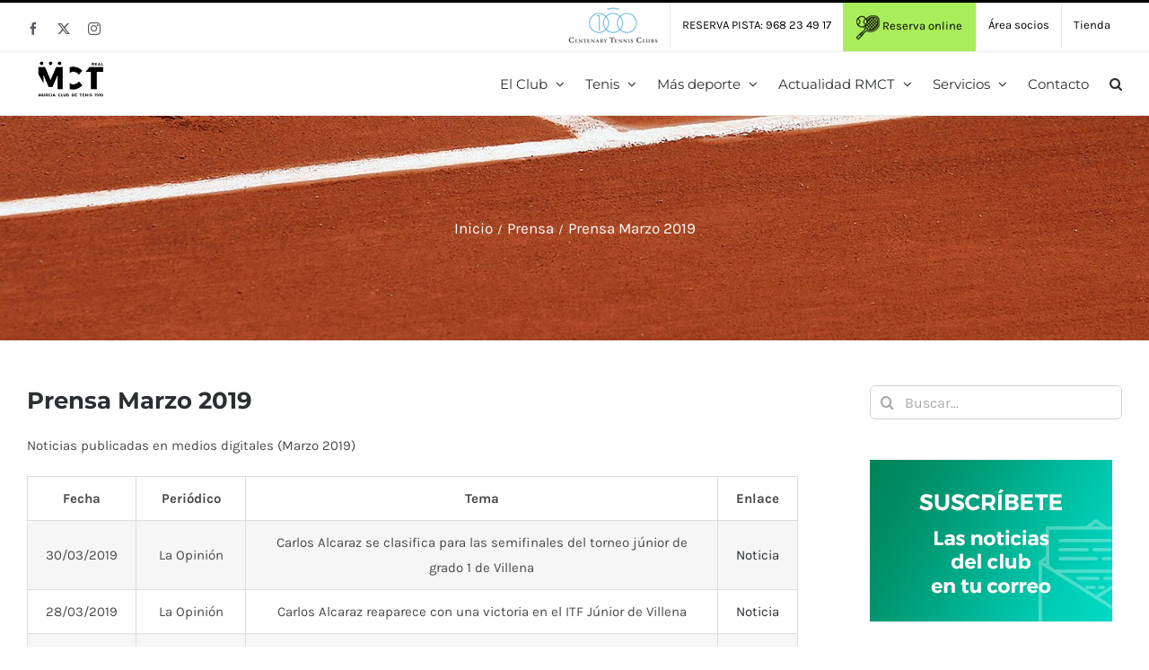

--- FILE ---
content_type: text/html; charset=UTF-8
request_url: https://www.murciaclubdetenis.es/prensa-marzo-2019/
body_size: 24349
content:
<!DOCTYPE html>
<html class="avada-html-layout-wide avada-html-header-position-top" lang="es" prefix="og: http://ogp.me/ns# fb: http://ogp.me/ns/fb#">
<head>
	<meta http-equiv="X-UA-Compatible" content="IE=edge" />
	<meta http-equiv="Content-Type" content="text/html; charset=utf-8"/>
	<meta name="viewport" content="width=device-width, initial-scale=1" />
	<title>Prensa Marzo 2019 &#8211; Real Murcia Club de Tenis</title>
<meta name='robots' content='max-image-preview:large' />
	<style>img:is([sizes="auto" i], [sizes^="auto," i]) { contain-intrinsic-size: 3000px 1500px }</style>
	<link rel='dns-prefetch' href='//www.protennislive.com' />
<link rel="alternate" type="application/rss+xml" title="Real Murcia Club de Tenis &raquo; Feed" href="https://www.murciaclubdetenis.es/feed/" />
<link rel="alternate" type="application/rss+xml" title="Real Murcia Club de Tenis &raquo; Feed de los comentarios" href="https://www.murciaclubdetenis.es/comments/feed/" />
					<link rel="shortcut icon" href="https://www.murciaclubdetenis.es/wp-content/uploads/2017/09/raqueta-1.png" type="image/x-icon" />
		
		
		
									<meta name="description" content="Noticias publicadas en medios digitales (Marzo 2019)      




Fecha
Periódico
Tema
Enlace


30/03/2019
La Opinión
Carlos Alcaraz se clasifica para las semifinales del torneo júnior de grado 1 de Villena"/>
				
		<meta property="og:locale" content="es_ES"/>
		<meta property="og:type" content="article"/>
		<meta property="og:site_name" content="Real Murcia Club de Tenis"/>
		<meta property="og:title" content="  Prensa Marzo 2019"/>
				<meta property="og:description" content="Noticias publicadas en medios digitales (Marzo 2019)      




Fecha
Periódico
Tema
Enlace


30/03/2019
La Opinión
Carlos Alcaraz se clasifica para las semifinales del torneo júnior de grado 1 de Villena"/>
				<meta property="og:url" content="https://www.murciaclubdetenis.es/prensa-marzo-2019/"/>
										<meta property="article:published_time" content="2019-03-31T12:42:07+01:00"/>
							<meta property="article:modified_time" content="2019-05-15T12:11:36+01:00"/>
								<meta name="author" content="admin"/>
								<meta property="og:image" content="https://www.murciaclubdetenis.es/wp-content/uploads/2019/10/logo-menu-1.png"/>
		<meta property="og:image:width" content="175"/>
		<meta property="og:image:height" content="70"/>
		<meta property="og:image:type" content="image/png"/>
				<script type="text/javascript">
/* <![CDATA[ */
window._wpemojiSettings = {"baseUrl":"https:\/\/s.w.org\/images\/core\/emoji\/15.0.3\/72x72\/","ext":".png","svgUrl":"https:\/\/s.w.org\/images\/core\/emoji\/15.0.3\/svg\/","svgExt":".svg","source":{"concatemoji":"https:\/\/www.murciaclubdetenis.es\/wp-includes\/js\/wp-emoji-release.min.js?ver=7bd1996ec1e0838669d8b61815ea2116"}};
/*! This file is auto-generated */
!function(i,n){var o,s,e;function c(e){try{var t={supportTests:e,timestamp:(new Date).valueOf()};sessionStorage.setItem(o,JSON.stringify(t))}catch(e){}}function p(e,t,n){e.clearRect(0,0,e.canvas.width,e.canvas.height),e.fillText(t,0,0);var t=new Uint32Array(e.getImageData(0,0,e.canvas.width,e.canvas.height).data),r=(e.clearRect(0,0,e.canvas.width,e.canvas.height),e.fillText(n,0,0),new Uint32Array(e.getImageData(0,0,e.canvas.width,e.canvas.height).data));return t.every(function(e,t){return e===r[t]})}function u(e,t,n){switch(t){case"flag":return n(e,"\ud83c\udff3\ufe0f\u200d\u26a7\ufe0f","\ud83c\udff3\ufe0f\u200b\u26a7\ufe0f")?!1:!n(e,"\ud83c\uddfa\ud83c\uddf3","\ud83c\uddfa\u200b\ud83c\uddf3")&&!n(e,"\ud83c\udff4\udb40\udc67\udb40\udc62\udb40\udc65\udb40\udc6e\udb40\udc67\udb40\udc7f","\ud83c\udff4\u200b\udb40\udc67\u200b\udb40\udc62\u200b\udb40\udc65\u200b\udb40\udc6e\u200b\udb40\udc67\u200b\udb40\udc7f");case"emoji":return!n(e,"\ud83d\udc26\u200d\u2b1b","\ud83d\udc26\u200b\u2b1b")}return!1}function f(e,t,n){var r="undefined"!=typeof WorkerGlobalScope&&self instanceof WorkerGlobalScope?new OffscreenCanvas(300,150):i.createElement("canvas"),a=r.getContext("2d",{willReadFrequently:!0}),o=(a.textBaseline="top",a.font="600 32px Arial",{});return e.forEach(function(e){o[e]=t(a,e,n)}),o}function t(e){var t=i.createElement("script");t.src=e,t.defer=!0,i.head.appendChild(t)}"undefined"!=typeof Promise&&(o="wpEmojiSettingsSupports",s=["flag","emoji"],n.supports={everything:!0,everythingExceptFlag:!0},e=new Promise(function(e){i.addEventListener("DOMContentLoaded",e,{once:!0})}),new Promise(function(t){var n=function(){try{var e=JSON.parse(sessionStorage.getItem(o));if("object"==typeof e&&"number"==typeof e.timestamp&&(new Date).valueOf()<e.timestamp+604800&&"object"==typeof e.supportTests)return e.supportTests}catch(e){}return null}();if(!n){if("undefined"!=typeof Worker&&"undefined"!=typeof OffscreenCanvas&&"undefined"!=typeof URL&&URL.createObjectURL&&"undefined"!=typeof Blob)try{var e="postMessage("+f.toString()+"("+[JSON.stringify(s),u.toString(),p.toString()].join(",")+"));",r=new Blob([e],{type:"text/javascript"}),a=new Worker(URL.createObjectURL(r),{name:"wpTestEmojiSupports"});return void(a.onmessage=function(e){c(n=e.data),a.terminate(),t(n)})}catch(e){}c(n=f(s,u,p))}t(n)}).then(function(e){for(var t in e)n.supports[t]=e[t],n.supports.everything=n.supports.everything&&n.supports[t],"flag"!==t&&(n.supports.everythingExceptFlag=n.supports.everythingExceptFlag&&n.supports[t]);n.supports.everythingExceptFlag=n.supports.everythingExceptFlag&&!n.supports.flag,n.DOMReady=!1,n.readyCallback=function(){n.DOMReady=!0}}).then(function(){return e}).then(function(){var e;n.supports.everything||(n.readyCallback(),(e=n.source||{}).concatemoji?t(e.concatemoji):e.wpemoji&&e.twemoji&&(t(e.twemoji),t(e.wpemoji)))}))}((window,document),window._wpemojiSettings);
/* ]]> */
</script>
<link rel='stylesheet' id='mec-select2-style-css' href='https://www.murciaclubdetenis.es/wp-content/plugins/modern-events-calendar-lite/assets/packages/select2/select2.min.css?ver=7.23.0' type='text/css' media='all' />
<link rel='stylesheet' id='mec-font-icons-css' href='https://www.murciaclubdetenis.es/wp-content/plugins/modern-events-calendar-lite/assets/css/iconfonts.css?ver=7.23.0' type='text/css' media='all' />
<link rel='stylesheet' id='mec-frontend-style-css' href='https://www.murciaclubdetenis.es/wp-content/plugins/modern-events-calendar-lite/assets/css/frontend.min.css?ver=7.23.0' type='text/css' media='all' />
<link rel='stylesheet' id='mec-tooltip-style-css' href='https://www.murciaclubdetenis.es/wp-content/plugins/modern-events-calendar-lite/assets/packages/tooltip/tooltip.css?ver=7.23.0' type='text/css' media='all' />
<link rel='stylesheet' id='mec-tooltip-shadow-style-css' href='https://www.murciaclubdetenis.es/wp-content/plugins/modern-events-calendar-lite/assets/packages/tooltip/tooltipster-sideTip-shadow.min.css?ver=7.23.0' type='text/css' media='all' />
<link rel='stylesheet' id='featherlight-css' href='https://www.murciaclubdetenis.es/wp-content/plugins/modern-events-calendar-lite/assets/packages/featherlight/featherlight.css?ver=7.23.0' type='text/css' media='all' />
<link rel='stylesheet' id='mec-lity-style-css' href='https://www.murciaclubdetenis.es/wp-content/plugins/modern-events-calendar-lite/assets/packages/lity/lity.min.css?ver=7.23.0' type='text/css' media='all' />
<link rel='stylesheet' id='mec-general-calendar-style-css' href='https://www.murciaclubdetenis.es/wp-content/plugins/modern-events-calendar-lite/assets/css/mec-general-calendar.css?ver=7.23.0' type='text/css' media='all' />
<link rel='stylesheet' id='sbi_styles-css' href='https://www.murciaclubdetenis.es/wp-content/plugins/instagram-feed/css/sbi-styles.min.css?ver=6.9.1' type='text/css' media='all' />
<style id='wp-emoji-styles-inline-css' type='text/css'>

	img.wp-smiley, img.emoji {
		display: inline !important;
		border: none !important;
		box-shadow: none !important;
		height: 1em !important;
		width: 1em !important;
		margin: 0 0.07em !important;
		vertical-align: -0.1em !important;
		background: none !important;
		padding: 0 !important;
	}
</style>
<link rel='stylesheet' id='contact-form-7-css' href='https://www.murciaclubdetenis.es/wp-content/plugins/contact-form-7/includes/css/styles.css?ver=6.1' type='text/css' media='all' />
<style id='akismet-widget-style-inline-css' type='text/css'>

			.a-stats {
				--akismet-color-mid-green: #357b49;
				--akismet-color-white: #fff;
				--akismet-color-light-grey: #f6f7f7;

				max-width: 350px;
				width: auto;
			}

			.a-stats * {
				all: unset;
				box-sizing: border-box;
			}

			.a-stats strong {
				font-weight: 600;
			}

			.a-stats a.a-stats__link,
			.a-stats a.a-stats__link:visited,
			.a-stats a.a-stats__link:active {
				background: var(--akismet-color-mid-green);
				border: none;
				box-shadow: none;
				border-radius: 8px;
				color: var(--akismet-color-white);
				cursor: pointer;
				display: block;
				font-family: -apple-system, BlinkMacSystemFont, 'Segoe UI', 'Roboto', 'Oxygen-Sans', 'Ubuntu', 'Cantarell', 'Helvetica Neue', sans-serif;
				font-weight: 500;
				padding: 12px;
				text-align: center;
				text-decoration: none;
				transition: all 0.2s ease;
			}

			/* Extra specificity to deal with TwentyTwentyOne focus style */
			.widget .a-stats a.a-stats__link:focus {
				background: var(--akismet-color-mid-green);
				color: var(--akismet-color-white);
				text-decoration: none;
			}

			.a-stats a.a-stats__link:hover {
				filter: brightness(110%);
				box-shadow: 0 4px 12px rgba(0, 0, 0, 0.06), 0 0 2px rgba(0, 0, 0, 0.16);
			}

			.a-stats .count {
				color: var(--akismet-color-white);
				display: block;
				font-size: 1.5em;
				line-height: 1.4;
				padding: 0 13px;
				white-space: nowrap;
			}
		
</style>
<link rel='stylesheet' id='fusion-dynamic-css-css' href='https://www.murciaclubdetenis.es/wp-content/uploads/fusion-styles/dc6313b0a98f57dd0344764b14cb6de3.min.css?ver=3.11.13' type='text/css' media='all' />
<script type="text/javascript" src="https://www.murciaclubdetenis.es/wp-includes/js/jquery/jquery.min.js?ver=3.7.1" id="jquery-core-js"></script>
<script type="text/javascript" src="https://www.murciaclubdetenis.es/wp-includes/js/jquery/jquery-migrate.min.js?ver=3.4.1" id="jquery-migrate-js"></script>
<script type="text/javascript" src="https://www.protennislive.com/js/atp.ls.launcher.js?ver=7bd1996ec1e0838669d8b61815ea2116" id="atp.ls.launcher-js"></script>
<link rel="https://api.w.org/" href="https://www.murciaclubdetenis.es/wp-json/" /><link rel="alternate" title="JSON" type="application/json" href="https://www.murciaclubdetenis.es/wp-json/wp/v2/posts/25074" /><link rel="canonical" href="https://www.murciaclubdetenis.es/prensa-marzo-2019/" />
<link rel="alternate" title="oEmbed (JSON)" type="application/json+oembed" href="https://www.murciaclubdetenis.es/wp-json/oembed/1.0/embed?url=https%3A%2F%2Fwww.murciaclubdetenis.es%2Fprensa-marzo-2019%2F" />
<link rel="alternate" title="oEmbed (XML)" type="text/xml+oembed" href="https://www.murciaclubdetenis.es/wp-json/oembed/1.0/embed?url=https%3A%2F%2Fwww.murciaclubdetenis.es%2Fprensa-marzo-2019%2F&#038;format=xml" />
<style type="text/css" id="css-fb-visibility">@media screen and (max-width: 640px){.fusion-no-small-visibility{display:none !important;}body .sm-text-align-center{text-align:center !important;}body .sm-text-align-left{text-align:left !important;}body .sm-text-align-right{text-align:right !important;}body .sm-flex-align-center{justify-content:center !important;}body .sm-flex-align-flex-start{justify-content:flex-start !important;}body .sm-flex-align-flex-end{justify-content:flex-end !important;}body .sm-mx-auto{margin-left:auto !important;margin-right:auto !important;}body .sm-ml-auto{margin-left:auto !important;}body .sm-mr-auto{margin-right:auto !important;}body .fusion-absolute-position-small{position:absolute;top:auto;width:100%;}.awb-sticky.awb-sticky-small{ position: sticky; top: var(--awb-sticky-offset,0); }}@media screen and (min-width: 641px) and (max-width: 1024px){.fusion-no-medium-visibility{display:none !important;}body .md-text-align-center{text-align:center !important;}body .md-text-align-left{text-align:left !important;}body .md-text-align-right{text-align:right !important;}body .md-flex-align-center{justify-content:center !important;}body .md-flex-align-flex-start{justify-content:flex-start !important;}body .md-flex-align-flex-end{justify-content:flex-end !important;}body .md-mx-auto{margin-left:auto !important;margin-right:auto !important;}body .md-ml-auto{margin-left:auto !important;}body .md-mr-auto{margin-right:auto !important;}body .fusion-absolute-position-medium{position:absolute;top:auto;width:100%;}.awb-sticky.awb-sticky-medium{ position: sticky; top: var(--awb-sticky-offset,0); }}@media screen and (min-width: 1025px){.fusion-no-large-visibility{display:none !important;}body .lg-text-align-center{text-align:center !important;}body .lg-text-align-left{text-align:left !important;}body .lg-text-align-right{text-align:right !important;}body .lg-flex-align-center{justify-content:center !important;}body .lg-flex-align-flex-start{justify-content:flex-start !important;}body .lg-flex-align-flex-end{justify-content:flex-end !important;}body .lg-mx-auto{margin-left:auto !important;margin-right:auto !important;}body .lg-ml-auto{margin-left:auto !important;}body .lg-mr-auto{margin-right:auto !important;}body .fusion-absolute-position-large{position:absolute;top:auto;width:100%;}.awb-sticky.awb-sticky-large{ position: sticky; top: var(--awb-sticky-offset,0); }}</style>		<script type="text/javascript">
			var doc = document.documentElement;
			doc.setAttribute( 'data-useragent', navigator.userAgent );
		</script>
		<!-- Google Analytics -->
<script>
(function(i,s,o,g,r,a,m){i['GoogleAnalyticsObject']=r;i[r]=i[r]||function(){
(i[r].q=i[r].q||[]).push(arguments)},i[r].l=1*new Date();a=s.createElement(o),
m=s.getElementsByTagName(o)[0];a.async=1;a.src=g;m.parentNode.insertBefore(a,m)
})(window,document,'script','https://www.google-analytics.com/analytics.js','ga');

ga('create', 'UA-111067968-1', 'auto');
ga('send', 'pageview');
</script>
<!-- End Google Analytics --><style>:root,::before,::after{--mec-color-skin: #ce8760;--mec-color-skin-rgba-1: rgba(206,135,96,.25);--mec-color-skin-rgba-2: rgba(206,135,96,.5);--mec-color-skin-rgba-3: rgba(206,135,96,.75);--mec-color-skin-rgba-4: rgba(206,135,96,.11);--mec-primary-border-radius: ;--mec-secondary-border-radius: ;--mec-container-normal-width: 1196px;--mec-container-large-width: 1690px;--mec-fes-main-color: #40d9f1;--mec-fes-main-color-rgba-1: rgba(64, 217, 241, 0.12);--mec-fes-main-color-rgba-2: rgba(64, 217, 241, 0.23);--mec-fes-main-color-rgba-3: rgba(64, 217, 241, 0.03);--mec-fes-main-color-rgba-4: rgba(64, 217, 241, 0.3);--mec-fes-main-color-rgba-5: rgb(64 217 241 / 7%);--mec-fes-main-color-rgba-6: rgba(64, 217, 241, 0.2);</style><style>.mec-table-nullday, .mec-calendar-day {
font-size: 15px !important;
}

.mec-calendar-day-head {
font-size: 13px !important;
}</style>
	<script>
jQuery( document ).ready( function() {
	jQuery( '#review_form #submit' ).on( 'click', function( e ) {
		e.preventDefault();
	});
});
</script></head>

<body data-rsssl=1 class="post-template-default single single-post postid-25074 single-format-standard mec-theme-Avada has-sidebar fusion-image-hovers fusion-pagination-sizing fusion-button_type-flat fusion-button_span-no fusion-button_gradient-linear avada-image-rollover-circle-yes avada-image-rollover-yes avada-image-rollover-direction-bottom fusion-body ltr fusion-sticky-header no-tablet-sticky-header no-mobile-sticky-header no-mobile-slidingbar avada-has-rev-slider-styles fusion-disable-outline fusion-sub-menu-fade mobile-logo-pos-center layout-wide-mode avada-has-boxed-modal-shadow-none layout-scroll-offset-full avada-has-zero-margin-offset-top fusion-top-header menu-text-align-left mobile-menu-design-modern fusion-hide-pagination-text fusion-header-layout-v2 avada-responsive avada-footer-fx-none avada-menu-highlight-style-bar fusion-search-form-clean fusion-main-menu-search-overlay fusion-avatar-circle avada-dropdown-styles avada-blog-layout-grid avada-blog-archive-layout-grid avada-header-shadow-no avada-menu-icon-position-left avada-has-megamenu-shadow avada-has-pagetitle-100-width avada-has-pagetitle-bg-full avada-has-main-nav-search-icon avada-has-titlebar-bar_and_content avada-has-pagination-padding avada-flyout-menu-direction-fade avada-ec-views-v1" data-awb-post-id="25074">
		<a class="skip-link screen-reader-text" href="#content">Saltar al contenido</a>

	<div id="boxed-wrapper">
		
		<div id="wrapper" class="fusion-wrapper">
			<div id="home" style="position:relative;top:-1px;"></div>
							
					
			<header class="fusion-header-wrapper">
				<div class="fusion-header-v2 fusion-logo-alignment fusion-logo-center fusion-sticky-menu- fusion-sticky-logo-1 fusion-mobile-logo-  fusion-mobile-menu-design-modern">
					
<div class="fusion-secondary-header">
	<div class="fusion-row">
					<div class="fusion-alignleft">
				<div class="fusion-social-links-header"><div class="fusion-social-networks"><div class="fusion-social-networks-wrapper"><a  class="fusion-social-network-icon fusion-tooltip fusion-facebook awb-icon-facebook" style data-placement="bottom" data-title="Facebook" data-toggle="tooltip" title="Facebook" href="https://www.facebook.com/murciaclubtenis/" target="_blank" rel="noreferrer"><span class="screen-reader-text">Facebook</span></a><a  class="fusion-social-network-icon fusion-tooltip fusion-twitter awb-icon-twitter" style data-placement="bottom" data-title="X" data-toggle="tooltip" title="X" href="https://twitter.com/MurciaClubTenis" target="_blank" rel="noopener noreferrer"><span class="screen-reader-text">X</span></a><a  class="fusion-social-network-icon fusion-tooltip fusion-instagram awb-icon-instagram" style data-placement="bottom" data-title="Instagram" data-toggle="tooltip" title="Instagram" href="https://www.instagram.com/murcia_club_tenis/" target="_blank" rel="noopener noreferrer"><span class="screen-reader-text">Instagram</span></a></div></div></div>			</div>
							<div class="fusion-alignright">
				<nav class="fusion-secondary-menu" role="navigation" aria-label="Menú secundario"><ul id="menu-mct-menu-secundario" class="menu"><li  id="menu-item-25914"  class="menu-item menu-item-type-custom menu-item-object-custom menu-item-25914"  data-item-id="25914"><a  target="_blank" rel="noopener noreferrer" href="http://www.centenarytennisclubs.org/" class="fusion-bar-highlight"><span class="menu-text"><img src="https://www.murciaclubdetenis.es/wp-content/uploads/2019/10/ctc.png"></span></a></li><li  id="menu-item-18491"  class="menu-item menu-item-type-custom menu-item-object-custom menu-item-18491"  data-item-id="18491"><a  href="#" class="fusion-bar-highlight"><span class="menu-text">RESERVA PISTA: 968 23 49 17</span></a></li><li  id="menu-item-18492"  class="menu-item menu-item-type-custom menu-item-object-custom menu-item-18492"  data-item-id="18492"><a  target="_blank" rel="noopener noreferrer" href="http://zonasocios.murciaclubdetenis.es/zonaabo.php" class="fusion-bar-highlight"><span class="menu-text"><img src="https://www.murciaclubdetenis.es/wp-content/uploads/2017/08/icono-tenis.png"> Reserva online</span></a></li><li  id="menu-item-27281"  class="menu-item menu-item-type-custom menu-item-object-custom menu-item-27281"  data-item-id="27281"><a  target="_blank" rel="noopener noreferrer" href="http://zonasocios.murciaclubdetenis.es/zonaabo.php" class="fusion-bar-highlight"><span class="menu-text">Área socios</span></a></li><li  id="menu-item-27728"  class="menu-item menu-item-type-post_type menu-item-object-page menu-item-27728"  data-item-id="27728"><a  href="https://www.murciaclubdetenis.es/servicios/tienda/" class="fusion-bar-highlight"><span class="menu-text">Tienda</span></a></li></ul></nav><nav class="fusion-mobile-nav-holder fusion-mobile-menu-text-align-left" aria-label="Menú movil secundario"></nav>			</div>
			</div>
</div>
<div class="fusion-header-sticky-height"></div>
<div class="fusion-header">
	<div class="fusion-row">
					<div class="fusion-logo" data-margin-top="10px" data-margin-bottom="10px" data-margin-left="0px" data-margin-right="0px">
			<a class="fusion-logo-link"  href="https://www.murciaclubdetenis.es/" >

						<!-- standard logo -->
			<img src="https://www.murciaclubdetenis.es/wp-content/uploads/2019/10/logo-menu-1.png" srcset="https://www.murciaclubdetenis.es/wp-content/uploads/2019/10/logo-menu-1.png 1x, https://www.murciaclubdetenis.es/wp-content/uploads/2019/10/logo-menu-1.png 2x" width="175" height="70" style="max-height:70px;height:auto;" alt="Real Murcia Club de Tenis Logo" data-retina_logo_url="https://www.murciaclubdetenis.es/wp-content/uploads/2019/10/logo-menu-1.png" class="fusion-standard-logo" />

			
											<!-- sticky header logo -->
				<img src="https://www.murciaclubdetenis.es/wp-content/uploads/2019/10/logo-menu-1.png" srcset="https://www.murciaclubdetenis.es/wp-content/uploads/2019/10/logo-menu-1.png 1x" width="175" height="70" alt="Real Murcia Club de Tenis Logo" data-retina_logo_url="" class="fusion-sticky-logo" />
					</a>
		</div>		<nav class="fusion-main-menu" aria-label="Menú principal"><div class="fusion-overlay-search">		<form role="search" class="searchform fusion-search-form  fusion-search-form-clean" method="get" action="https://www.murciaclubdetenis.es/">
			<div class="fusion-search-form-content">

				
				<div class="fusion-search-field search-field">
					<label><span class="screen-reader-text">Buscar:</span>
													<input type="search" value="" name="s" class="s" placeholder="Buscar..." required aria-required="true" aria-label="Buscar..."/>
											</label>
				</div>
				<div class="fusion-search-button search-button">
					<input type="submit" class="fusion-search-submit searchsubmit" aria-label="Buscar" value="&#xf002;" />
									</div>

				
			</div>


			
		</form>
		<div class="fusion-search-spacer"></div><a href="#" role="button" aria-label="Close Search" class="fusion-close-search"></a></div><ul id="menu-mct-menu-principal" class="fusion-menu"><li  id="menu-item-19598"  class="menu-item menu-item-type-custom menu-item-object-custom menu-item-has-children menu-item-19598 fusion-dropdown-menu"  data-item-id="19598"><a  href="#" class="fusion-bar-highlight"><span class="menu-text">El Club</span> <span class="fusion-caret"><i class="fusion-dropdown-indicator" aria-hidden="true"></i></span></a><ul class="sub-menu"><li  id="menu-item-19529"  class="menu-item menu-item-type-post_type menu-item-object-page menu-item-19529 fusion-dropdown-submenu" ><a  href="https://www.murciaclubdetenis.es/el-club/saludo-del-presidente/" class="fusion-bar-highlight"><span>Saludo del Presidente</span></a></li><li  id="menu-item-27861"  class="menu-item menu-item-type-post_type menu-item-object-page menu-item-27861 fusion-dropdown-submenu" ><a  href="https://www.murciaclubdetenis.es/el-club/historia/" class="fusion-bar-highlight"><span>Historia</span></a></li><li  id="menu-item-23266"  class="menu-item menu-item-type-post_type menu-item-object-page menu-item-23266 fusion-dropdown-submenu" ><a  href="https://www.murciaclubdetenis.es/actualidad-rmct/centenario/" class="fusion-bar-highlight"><span>Centenario</span></a></li><li  id="menu-item-18764"  class="menu-item menu-item-type-post_type menu-item-object-page menu-item-18764 fusion-dropdown-submenu" ><a  href="https://www.murciaclubdetenis.es/el-club/instalaciones/" class="fusion-bar-highlight"><span>Instalaciones</span></a></li><li  id="menu-item-27868"  class="menu-item menu-item-type-post_type menu-item-object-page menu-item-27868 fusion-dropdown-submenu" ><a  href="https://www.murciaclubdetenis.es/el-club/tour-virtual/" class="fusion-bar-highlight"><span>Visita virtual al club</span></a></li><li  id="menu-item-18600"  class="menu-item menu-item-type-post_type menu-item-object-page menu-item-18600 fusion-dropdown-submenu" ><a  href="https://www.murciaclubdetenis.es/el-club/junta-directiva/" class="fusion-bar-highlight"><span>Junta directiva</span></a></li><li  id="menu-item-18763"  class="menu-item menu-item-type-post_type menu-item-object-page menu-item-18763 fusion-dropdown-submenu" ><a  href="https://www.murciaclubdetenis.es/el-club/organigrama/" class="fusion-bar-highlight"><span>Organigrama</span></a></li><li  id="menu-item-18762"  class="menu-item menu-item-type-post_type menu-item-object-page menu-item-18762 fusion-dropdown-submenu" ><a  href="https://www.murciaclubdetenis.es/el-club/hazte-socio/" class="fusion-bar-highlight"><span>Hazte socio</span></a></li><li  id="menu-item-19387"  class="menu-item menu-item-type-post_type menu-item-object-page menu-item-19387 fusion-dropdown-submenu" ><a  href="https://www.murciaclubdetenis.es/el-club/clubes-con-correspondencia/" class="fusion-bar-highlight"><span>Clubes con correspondencia</span></a></li></ul></li><li  id="menu-item-19599"  class="menu-item menu-item-type-custom menu-item-object-custom menu-item-has-children menu-item-19599 fusion-megamenu-menu "  data-item-id="19599"><a  href="#" class="fusion-bar-highlight"><span class="menu-text">Tenis</span> <span class="fusion-caret"><i class="fusion-dropdown-indicator" aria-hidden="true"></i></span></a><div class="fusion-megamenu-wrapper fusion-columns-3 columns-per-row-3 columns-3 col-span-6"><div class="row"><div class="fusion-megamenu-holder" style="width:584.99766px;" data-width="584.99766px"><ul class="fusion-megamenu"><li  id="menu-item-19675"  class="menu-item menu-item-type-custom menu-item-object-custom menu-item-has-children menu-item-19675 fusion-megamenu-submenu fusion-megamenu-columns-3 col-lg-4 col-md-4 col-sm-4"  style="width:33.333333333333%;"><div class='fusion-megamenu-title'><span class="awb-justify-title">Escuela de Tenis</span></div><ul class="sub-menu"><li  id="menu-item-19033"  class="menu-item menu-item-type-post_type menu-item-object-page menu-item-19033" ><a  href="https://www.murciaclubdetenis.es/tenis/presentacion/" class="fusion-bar-highlight"><span><span class="fusion-megamenu-bullet"></span>Saludo del Director Esc. Tenis</span></a></li><li  id="menu-item-18824"  class="menu-item menu-item-type-post_type menu-item-object-page menu-item-18824" ><a  href="https://www.murciaclubdetenis.es/tenis/escuela-de-tenis/minitenis/" class="fusion-bar-highlight"><span><span class="fusion-megamenu-bullet"></span>Minitenis</span></a></li><li  id="menu-item-18823"  class="menu-item menu-item-type-post_type menu-item-object-page menu-item-18823" ><a  href="https://www.murciaclubdetenis.es/tenis/escuela-de-tenis/iniciacion/" class="fusion-bar-highlight"><span><span class="fusion-megamenu-bullet"></span>Iniciación</span></a></li><li  id="menu-item-18822"  class="menu-item menu-item-type-post_type menu-item-object-page menu-item-18822" ><a  href="https://www.murciaclubdetenis.es/tenis/escuela-de-tenis/perfeccionamiento/" class="fusion-bar-highlight"><span><span class="fusion-megamenu-bullet"></span>Perfeccionamiento</span></a></li><li  id="menu-item-18821"  class="menu-item menu-item-type-post_type menu-item-object-page menu-item-18821" ><a  href="https://www.murciaclubdetenis.es/tenis/escuela-de-tenis/avanzados/" class="fusion-bar-highlight"><span><span class="fusion-megamenu-bullet"></span>Avanzados</span></a></li></ul></li><li  id="menu-item-18825"  class="menu-item menu-item-type-custom menu-item-object-custom menu-item-has-children menu-item-18825 fusion-megamenu-submenu fusion-megamenu-columns-3 col-lg-4 col-md-4 col-sm-4"  style="width:33.333333333333%;"><div class='fusion-megamenu-title'><span class="awb-justify-title"> </span></div><ul class="sub-menu"><li  id="menu-item-18820"  class="menu-item menu-item-type-post_type menu-item-object-page menu-item-18820" ><a  href="https://www.murciaclubdetenis.es/tenis/escuela-de-tenis/escuela-de-competicion/" class="fusion-bar-highlight"><span><span class="fusion-megamenu-bullet"></span>Escuela de Competición</span></a></li><li  id="menu-item-18819"  class="menu-item menu-item-type-post_type menu-item-object-page menu-item-18819" ><a  href="https://www.murciaclubdetenis.es/tenis/escuela-de-tenis/escuela-de-tecnificacion/" class="fusion-bar-highlight"><span><span class="fusion-megamenu-bullet"></span>Escuela de Tecnificación</span></a></li><li  id="menu-item-18817"  class="menu-item menu-item-type-post_type menu-item-object-page menu-item-18817" ><a  href="https://www.murciaclubdetenis.es/tenis/escuela-de-tenis/escuela-de-adultos/" class="fusion-bar-highlight"><span><span class="fusion-megamenu-bullet"></span>Escuela de adultos</span></a></li><li  id="menu-item-19265"  class="menu-item menu-item-type-post_type menu-item-object-page menu-item-19265" ><a  href="https://www.murciaclubdetenis.es/tenis/escuela-de-tenis/profesores/" class="fusion-bar-highlight"><span><span class="fusion-megamenu-bullet"></span>Profesores</span></a></li><li  id="menu-item-19458"  class="menu-item menu-item-type-post_type menu-item-object-page menu-item-19458" ><a  href="https://www.murciaclubdetenis.es/tenis/escuela-de-tenis/mas-informacion/" class="fusion-bar-highlight"><span><span class="fusion-megamenu-bullet"></span>Más información</span></a></li></ul></li><li  id="menu-item-19671"  class="menu-item menu-item-type-custom menu-item-object-custom menu-item-has-children menu-item-19671 fusion-megamenu-submenu fusion-megamenu-columns-3 col-lg-4 col-md-4 col-sm-4"  style="width:33.333333333333%;"><div class='fusion-megamenu-title'><span class="awb-justify-title">Equipos</span></div><ul class="sub-menu"><li  id="menu-item-19449"  class="menu-item menu-item-type-post_type menu-item-object-page menu-item-19449" ><a  href="https://www.murciaclubdetenis.es/tenis/equipos-de-tenis/" class="fusion-bar-highlight"><span><span class="fusion-megamenu-bullet"></span>Equipos de Tenis</span></a></li></ul></li></ul></div><div style="clear:both;"></div></div></div></li><li  id="menu-item-19600"  class="menu-item menu-item-type-custom menu-item-object-custom menu-item-has-children menu-item-19600 fusion-dropdown-menu"  data-item-id="19600"><a  href="#" class="fusion-bar-highlight"><span class="menu-text">Más deporte</span> <span class="fusion-caret"><i class="fusion-dropdown-indicator" aria-hidden="true"></i></span></a><ul class="sub-menu"><li  id="menu-item-19256"  class="menu-item menu-item-type-post_type menu-item-object-page menu-item-19256 fusion-dropdown-submenu" ><a  href="https://www.murciaclubdetenis.es/mas-deporte/torneos/" class="fusion-bar-highlight"><span>Torneos</span></a></li><li  id="menu-item-18871"  class="menu-item menu-item-type-post_type menu-item-object-page menu-item-18871 fusion-dropdown-submenu" ><a  href="https://www.murciaclubdetenis.es/mas-deporte/escuela-de-padel/" class="fusion-bar-highlight"><span>Escuela de Pádel</span></a></li><li  id="menu-item-19349"  class="menu-item menu-item-type-post_type menu-item-object-page menu-item-19349 fusion-dropdown-submenu" ><a  href="https://www.murciaclubdetenis.es/mas-deporte/equipos-de-padel/" class="fusion-bar-highlight"><span>Equipos de Pádel</span></a></li><li  id="menu-item-19292"  class="menu-item menu-item-type-post_type menu-item-object-page menu-item-19292 fusion-dropdown-submenu" ><a  href="https://www.murciaclubdetenis.es/mas-deporte/actividades-colectivas/" class="fusion-bar-highlight"><span>Actividades Colectivas</span></a></li></ul></li><li  id="menu-item-19713"  class="menu-item menu-item-type-custom menu-item-object-custom menu-item-has-children menu-item-19713 fusion-dropdown-menu"  data-item-id="19713"><a  href="#" class="fusion-bar-highlight"><span class="menu-text">Actualidad RMCT</span> <span class="fusion-caret"><i class="fusion-dropdown-indicator" aria-hidden="true"></i></span></a><ul class="sub-menu"><li  id="menu-item-20864"  class="menu-item menu-item-type-post_type menu-item-object-page menu-item-20864 fusion-dropdown-submenu" ><a  href="https://www.murciaclubdetenis.es/actualidad-rmct/calendario-deportivo-social/" class="fusion-bar-highlight"><span>Calendario Deportivo y Social 2025</span></a></li><li  id="menu-item-20010"  class="menu-item menu-item-type-post_type menu-item-object-page menu-item-20010 fusion-dropdown-submenu" ><a  href="https://www.murciaclubdetenis.es/noticias-rmct-1919/" class="fusion-bar-highlight"><span>Noticias RMCT 1919</span></a></li><li  id="menu-item-19687"  class="menu-item menu-item-type-post_type menu-item-object-page menu-item-19687 fusion-dropdown-submenu" ><a  href="https://www.murciaclubdetenis.es/actualidad-rmct/dossier-de-prensa/" class="fusion-bar-highlight"><span>Dossier de Prensa</span></a></li></ul></li><li  id="menu-item-19601"  class="menu-item menu-item-type-custom menu-item-object-custom menu-item-has-children menu-item-19601 fusion-dropdown-menu"  data-item-id="19601"><a  href="#" class="fusion-bar-highlight"><span class="menu-text">Servicios</span> <span class="fusion-caret"><i class="fusion-dropdown-indicator" aria-hidden="true"></i></span></a><ul class="sub-menu"><li  id="menu-item-28340"  class="menu-item menu-item-type-post_type menu-item-object-page menu-item-28340 fusion-dropdown-submenu" ><a  href="https://www.murciaclubdetenis.es/servicios/escuela-de-verano/" class="fusion-bar-highlight"><span>Escuela de Verano</span></a></li><li  id="menu-item-28347"  class="menu-item menu-item-type-post_type menu-item-object-page menu-item-28347 fusion-dropdown-submenu" ><a  href="https://www.murciaclubdetenis.es/servicios/escuela-de-verano-competicion/" class="fusion-bar-highlight"><span>Escuela de Verano Competición</span></a></li><li  id="menu-item-18846"  class="menu-item menu-item-type-post_type menu-item-object-page menu-item-18846 fusion-dropdown-submenu" ><a  href="https://www.murciaclubdetenis.es/servicios/restaurante/" class="fusion-bar-highlight"><span>Restaurante</span></a></li><li  id="menu-item-19101"  class="menu-item menu-item-type-post_type menu-item-object-page menu-item-19101 fusion-dropdown-submenu" ><a  href="https://www.murciaclubdetenis.es/servicios/ludoteca/" class="fusion-bar-highlight"><span>Ludoteca</span></a></li><li  id="menu-item-18852"  class="menu-item menu-item-type-post_type menu-item-object-page menu-item-18852 fusion-dropdown-submenu" ><a  href="https://www.murciaclubdetenis.es/servicios/encordado-de-raquetas/" class="fusion-bar-highlight"><span>Encordado de Raquetas</span></a></li></ul></li><li  id="menu-item-18561"  class="menu-item menu-item-type-post_type menu-item-object-page menu-item-18561"  data-item-id="18561"><a  href="https://www.murciaclubdetenis.es/contacto/" class="fusion-bar-highlight"><span class="menu-text">Contacto</span></a></li><li class="fusion-custom-menu-item fusion-main-menu-search fusion-search-overlay"><a class="fusion-main-menu-icon fusion-bar-highlight" href="#" aria-label="Buscar" data-title="Buscar" title="Buscar" role="button" aria-expanded="false"></a></li></ul></nav>	<div class="fusion-mobile-menu-icons">
							<a href="#" class="fusion-icon awb-icon-bars" aria-label="Alternar menú móvil" aria-expanded="false"></a>
		
		
		
			</div>

<nav class="fusion-mobile-nav-holder fusion-mobile-menu-text-align-left" aria-label="Main Menu Mobile"></nav>

					</div>
</div>
				</div>
				<div class="fusion-clearfix"></div>
			</header>
								
							<div id="sliders-container" class="fusion-slider-visibility">
					</div>
				
					
							
			<section class="avada-page-titlebar-wrapper" aria-label="Barra de título de la página">
	<div class="fusion-page-title-bar fusion-page-title-bar-none fusion-page-title-bar-center">
		<div class="fusion-page-title-row">
			<div class="fusion-page-title-wrapper">
				<div class="fusion-page-title-captions">

					
																		<div class="fusion-page-title-secondary">
								<nav class="fusion-breadcrumbs" aria-label="Breadcrumb"><ol class="awb-breadcrumb-list"><li class="fusion-breadcrumb-item awb-breadcrumb-sep" ><a href="https://www.murciaclubdetenis.es" class="fusion-breadcrumb-link"><span >Inicio</span></a></li><li class="fusion-breadcrumb-item awb-breadcrumb-sep" ><a href="https://www.murciaclubdetenis.es/category/prensa/" class="fusion-breadcrumb-link"><span >Prensa</span></a></li><li class="fusion-breadcrumb-item"  aria-current="page"><span  class="breadcrumb-leaf">Prensa Marzo 2019</span></li></ol></nav>							</div>
											
				</div>

				
			</div>
		</div>
	</div>
</section>

						<main id="main" class="clearfix ">
				<div class="fusion-row" style="">

<section id="content" style="float: left;">
	
					<article id="post-25074" class="post post-25074 type-post status-publish format-standard hentry category-prensa">
																		<h1 class="entry-title fusion-post-title">Prensa Marzo 2019</h1>							
									
						<div class="post-content">
				<div class="fusion-fullwidth fullwidth-box fusion-builder-row-1 nonhundred-percent-fullwidth non-hundred-percent-height-scrolling" style="--awb-border-radius-top-left:0px;--awb-border-radius-top-right:0px;--awb-border-radius-bottom-right:0px;--awb-border-radius-bottom-left:0px;--awb-flex-wrap:wrap;" ><div class="fusion-builder-row fusion-row"><div class="fusion-layout-column fusion_builder_column fusion-builder-column-0 fusion_builder_column_1_1 1_1 fusion-one-full fusion-column-first fusion-column-last" style="--awb-bg-size:cover;--awb-margin-top:0px;--awb-margin-bottom:0px;"><div class="fusion-column-wrapper fusion-flex-column-wrapper-legacy"><div class="fusion-text fusion-text-1"><p>Noticias publicadas en medios digitales (Marzo 2019)</p>
</div>
<div class="table-1">
<table width="100%">
<tbody>
<tr>
<td style="text-align: center;" width=""><strong>Fecha</strong></td>
<td style="text-align: center;" width=""><b>Periódico</b></td>
<td style="text-align: center;" width=""><strong>Tema</strong></td>
<td style="text-align: center;" width=""><b>Enlace</b></td>
</tr>
<tr>
<td style="text-align: center;" width="">30/03/2019</td>
<td style="text-align: center;" width="">La Opinión</td>
<td style="text-align: center;" width="">Carlos Alcaraz se clasifica para las semifinales del torneo júnior de grado 1 de Villena</td>
<td style="text-align: center;" width=""><a href="http://www.laopiniondemurcia.es/deportes/2019/03/30/carlos-alcaraz-clasifica-semifinales-torneo/1009433.html" target="_blank" rel="noopener">Noticia</a></td>
</tr>
<tr>
<td style="text-align: center;" width="">28/03/2019</td>
<td style="text-align: center;" width="">La Opinión</td>
<td style="text-align: center;" width="">Carlos Alcaraz reaparece con una victoria en el ITF Júnior de Villena</td>
<td style="text-align: center;" width=""><a href="https://www.laopiniondemurcia.es/deportes/2019/03/28/carlos-alcaraz-reaparece-victoria-itf/1008707.html?utm_source=rss" target="_blank" rel="noopener">Noticia</a></td>
</tr>
<tr>
<td style="text-align: center;" width="">26/03/2019</td>
<td style="text-align: center;" width="">Cadena Ser</td>
<td style="text-align: center;" width="">Nicolás Almagro y Carlos Alcaraz estarán en el ATP Challenger Murcia Open</td>
<td style="text-align: center;" width=""><a href="https://cadenaser.com/emisora/2019/03/26/radio_murcia/1553614068_643400.html" target="_blank" rel="noopener">Noticia</a></td>
</tr>
<tr>
<td style="text-align: center;" width="">26/03/2019</td>
<td style="text-align: center;" width="">Cope</td>
<td style="text-align: center;" width="">Nico Almagro y Carlos Alcaraz estarán en l ATP Challenger Murcia Open</td>
<td style="text-align: center;" width=""><a href="http://epservices.eprensa.com/cgi-bin/view_digital_media.cgi?subclient_id=6369&amp;comps_id=206315488" target="_blank" rel="noopener">Noticia</a></td>
</tr>
<tr>
<td style="text-align: center;" width="">26/03/2019</td>
<td style="text-align: center;" width="">La Opinión</td>
<td style="text-align: center;" width="">Almagro y Carlos Alcaraz estarán en el ATP Challenger Murcia Open</td>
<td style="text-align: center;" width=""><a href="https://www.laopiniondemurcia.es/deportes/2019/03/26/almagro-carlos-alcaraz-estaran-atp/1008275.html?utm_source=rss" target="_blank" rel="noopener">Noticia</a></td>
</tr>
<tr>
<td style="text-align: center;" width="">26/03/2019</td>
<td style="text-align: center;" width="">La Verdad</td>
<td style="text-align: center;" width="">Almagro y Alcaraz, atracciones del primer ATP Challenger Murcia Open</td>
<td style="text-align: center;" width=""><a href="https://www.laverdad.es/deportes/tenis/almagro-alcaraz-atracciones-20190326120333-nt.html" target="_blank" rel="noopener">Noticia</a></td>
</tr>
<tr>
<td style="text-align: center;" width="">24/03/2019</td>
<td style="text-align: center;" width="">ABC</td>
<td style="text-align: center;" width="">Integrantes último curso Preu del instituto Alfonso X celebraron convivencia</td>
<td style="text-align: center;" width=""><a href="https://agencias.abc.es/noticia.asp?noticia=3073712" target="_blank" rel="noopener">Noticia</a></td>
</tr>
<tr>
<td style="text-align: center;" width="">16/03/2019</td>
<td style="text-align: center;" width="">murcia.com</td>
<td style="text-align: center;" width="">El Murcia Club de Tenis estrena el documental de su centenario ante más de 300 socios en la Filmoteca</td>
<td style="text-align: center;" width=""><a href="http://epservices.eprensa.com/cgi-bin/view_digital_media.cgi?subclient_id=6369&amp;comps_id=205294750" target="_blank" rel="noopener">Noticia</a></td>
</tr>
<tr>
<td style="text-align: center;" width="">12/03/2019</td>
<td style="text-align: center;" width="">La Verdad</td>
<td style="text-align: center;" width="">Sepulcre y Lyne ganan la carrera solidaria</td>
<td style="text-align: center;" width=""><a href="https://www.laverdad.es/deportes/mas-deportes/bordonado-parras-recogen-20190312012404-ntvo.html" target="_blank" rel="noopener">Noticia</a></td>
</tr>
<tr>
<td style="text-align: center;" width="">12/03/2019</td>
<td style="text-align: center;" width="">La Opinión</td>
<td style="text-align: center;" width="">El ITF 15.000 del Club de Campo, primer gran reto para Carlos Alcaraz</td>
<td style="text-align: center;" width=""><a href="https://www.laopiniondemurcia.es/deportes/2019/03/12/itf-15000-club-campo-primer/1004068.html?utm_source=rss" target="_blank" rel="noopener">Noticia</a></td>
</tr>
<tr>
<td style="text-align: center;" width="">11/03/2019</td>
<td style="text-align: center;" width="">Diario Sí</td>
<td style="text-align: center;" width="">Más de 75.000 personas disfrutan de la IV Fiesta del Deporte</td>
<td style="text-align: center;" width=""><a href="https://agencias.abc.es/noticia.asp?noticia=3041741" target="_blank" rel="noopener">Noticia</a></td>
</tr>
<tr>
<td style="text-align: center;" width="">11/03/2019</td>
<td style="text-align: center;" width="">La Opinión</td>
<td style="text-align: center;" width="">Un fin de semana para el recuerdo</td>
<td style="text-align: center;" width=""><a href="https://www.laopiniondemurcia.es/deportes/2019/03/11/semana-recuerdo/1003742.html" target="_blank" rel="noopener">Noticia</a></td>
</tr>
<tr>
<td style="text-align: center;" width="">11/03/2019</td>
<td style="text-align: center;" width="">La Opinión</td>
<td style="text-align: center;" width="">Sepulcre y Lyne ganan la carrera del Murcia Club de Tenis</td>
<td style="text-align: center;" width=""><a href="http://epservices.eprensa.com/cgi-bin/view_digital_media.cgi?subclient_id=6369&amp;comps_id=204521425" target="_blank" rel="noopener">Noticia</a></td>
</tr>
<tr>
<td style="text-align: center;" width="">11/03/2019</td>
<td style="text-align: center;" width="">La Opinión</td>
<td style="text-align: center;" width="">Kilómetros solidarios en el Murcia CT</td>
<td style="text-align: center;" width=""><a href="http://epservices.eprensa.com/cgi-bin/view_digital_media.cgi?subclient_id=6369&amp;comps_id=204526381" target="_blank" rel="noopener">Noticia</a></td>
</tr>
<tr>
<td style="text-align: center;" width="">10/03/2019</td>
<td style="text-align: center;" width="">Cope</td>
<td style="text-align: center;" width="">Más de 75.000 personas participan en la IV Fiesta del Deporte</td>
<td style="text-align: center;" width=""><a href="http://epservices.eprensa.com/cgi-bin/view_digital_media.cgi?subclient_id=6369&amp;comps_id=204512785" target="_blank" rel="noopener">Noticia</a></td>
</tr>
<tr>
<td style="text-align: center;" width="">10/03/2019</td>
<td style="text-align: center;" width="">Cadena Ser</td>
<td style="text-align: center;" width="">Éxito en la Fiesta del Deporte con la participación de miles de asistentes</td>
<td style="text-align: center;" width=""><a href="https://cadenaser.com/emisora/2019/03/10/radio_murcia/1552229342_245329.html" target="_blank" rel="noopener">Noticia</a></td>
</tr>
<tr>
<td style="text-align: center;" width="">10/03/2019</td>
<td style="text-align: center;" width="">La Verdad</td>
<td style="text-align: center;" width="">Jesús Sepulcre y Anastasia Lyne vencen en el centenario del club de tenis</td>
<td style="text-align: center;" width=""><a href="http://www.laverdad.es/deportes/carreras/jesus-sepulcre-anastasia-20190310183930-nt.html" target="_blank" rel="noopener">Noticia</a></td>
</tr>
<tr>
<td style="text-align: center;" width="">10/03/2019</td>
<td style="text-align: center;" width="">murcia.com</td>
<td style="text-align: center;" width="">Más de 75.000 personas disfrutan de la IV Fiesta del Deporte</td>
<td style="text-align: center;" width=""><a href="https://www.murcia.com/noticias/2019/03/10-mas-de-75000-personas-disfrutan-de-la-iv-fiesta-del-deporte.asp" target="_blank" rel="noopener">Noticia</a></td>
</tr>
<tr>
<td style="text-align: center;" width="">10/03/2019</td>
<td style="text-align: center;" width="">murcia.com</td>
<td style="text-align: center;" width="">Más de 500 corredores populares se vuelcan con la Carrera Solidaria Centenario Murcia Club de Tenis 1919</td>
<td style="text-align: center;" width=""><a href="http://epservices.eprensa.com/cgi-bin/view_digital_media.cgi?subclient_id=6369&amp;comps_id=204512946" target="_blank" rel="noopener">Noticia</a></td>
</tr>
<tr>
<td style="text-align: center;" width="">10/03/2019</td>
<td style="text-align: center;" width="">La Verdad</td>
<td style="text-align: center;" width="">Un siglo de vida del Murcia Club de Tenis</td>
<td style="text-align: center;" width=""><a href="https://www.laverdad.es/deportes/tenis/siglo-vida-murcia-20190310003051-ntvo.html" target="_blank" rel="noopener">Noticia</a></td>
</tr>
<tr>
<td style="text-align: center;" width="">09/03/2019</td>
<td style="text-align: center;" width="">La Opinión</td>
<td style="text-align: center;" width="">Murcia celebra sus olimpiadas urbanas</td>
<td style="text-align: center;" width=""><a href="https://www.laopiniondemurcia.es/deportes/2019/03/09/murcia-celebra-olimpiadas-urbanas/1003270.html?utm_source=rss" target="_blank" rel="noopener">Noticia</a></td>
</tr>
<tr>
<td style="text-align: center;" width="">08/03/2019</td>
<td style="text-align: center;" width="">murcia.com</td>
<td style="text-align: center;" width="">El Murcia Club de Tenis 1919 se suma a la fiesta del deporte popular con una carrera solidaria a favor del Banco de Alimentos del Segura</td>
<td style="text-align: center;" width=""><a href="https://www.murcia.com/noticias/2019/03/08-el-murcia-club-de-tenis-1919-se-suma-a-la-fiesta-del-deporte-popular.asp" target="_blank" rel="noopener">Noticia</a></td>
</tr>
<tr>
<td style="text-align: center;" width="">08/03/2019</td>
<td style="text-align: center;" width="">Cope</td>
<td style="text-align: center;" width="">La IV Fiesta del Deporte se cita este fin de semana en Murcia</td>
<td style="text-align: center;" width=""><a href="http://epservices.eprensa.com/cgi-bin/view_digital_media.cgi?subclient_id=6369&amp;comps_id=204371197" target="_blank" rel="noopener">Noticia</a></td>
</tr>
<tr>
<td style="text-align: center;" width="">05/03/2019</td>
<td style="text-align: center;" width="">Región de Murcia Digital</td>
<td style="text-align: center;" width="">Jornadas. Murcia. 4ª Fiesta del Deporte</td>
<td style="text-align: center;" width=""><a href="http://www.regmurcia.com/servlet/s.Sl?sit=a,0,c,0,m,0&amp;r=AgP-37328-DETALLE_EVENTO" target="_blank" rel="noopener">Noticia</a></td>
</tr>
<tr>
<td style="text-align: center;" width="">05/03/2019</td>
<td style="text-align: center;" width="">Cope</td>
<td style="text-align: center;" width="">El Murcia Club de Tenis 1919 acogerá su primer torneo ATP Challenger del 8 al 14 de abril</td>
<td style="text-align: center;" width=""><a href="http://epservices.eprensa.com/cgi-bin/view_digital_media.cgi?subclient_id=6369&amp;comps_id=203992083" target="_blank" rel="noopener">Noticia</a></td>
</tr>
<tr>
<td style="text-align: center;" width="">04/03/2019</td>
<td style="text-align: center;" width="">Cope</td>
<td style="text-align: center;" width="">La IV edición de la Fiesta del Deporte llega a Murcia el fin de semana</td>
<td style="text-align: center;" width=""><a href="http://epservices.eprensa.com/cgi-bin/view_digital_media.cgi?subclient_id=6369&amp;comps_id=203882090" target="_blank" rel="noopener">Noticia</a></td>
</tr>
<tr>
<td style="text-align: center;" width="">04/03/2019</td>
<td style="text-align: center;" width="">Cartagena  Diario</td>
<td style="text-align: center;" width="">La Fiesta del Deporte sorprenderá este fin de semana con esquí, hípica, karts y 70 deportes más a lo largo de 110.000 m2</td>
<td style="text-align: center;" width=""><a href="http://epservices.eprensa.com/cgi-bin/view_digital_media.cgi?subclient_id=6369&amp;comps_id=203880923" target="_blank" rel="noopener">Noticia</a></td>
</tr>
<tr>
<td style="text-align: center;" width="">04/03/2019</td>
<td style="text-align: center;" width="">La Opinión</td>
<td style="text-align: center;" width="">Murcia será este fin de semana un gran parque de atracciones deportivo</td>
<td style="text-align: center;" width=""><a href="https://www.laopiniondemurcia.es/portada/2019/03/04/murcia-sera-semana-gran-parque/1001935.html?utm_source=rss" target="_blank" rel="noopener">Noticia</a></td>
</tr>
<tr>
<td style="text-align: center;" width="">04/03/2019</td>
<td style="text-align: center;" width="">Gente Digital</td>
<td style="text-align: center;" width="">La Fiesta del Deporte sorprenderá este fin de semana en Murcia con esquí, hípica, karts y 70 deportes más</td>
<td style="text-align: center;" width=""><a href="http://epservices.eprensa.com/cgi-bin/view_digital_media.cgi?subclient_id=6369&amp;comps_id=203889433" target="_blank" rel="noopener">Noticia</a></td>
</tr>
<tr>
<td style="text-align: center;" width="">04/03/2019</td>
<td style="text-align: center;" width="">murcia.com</td>
<td style="text-align: center;" width="">La Fiesta del Deporte sorprenderá este fin de semana con esquí, hípica, karts y 70 deportes más a lo largo de 110.000 m2</td>
<td style="text-align: center;" width=""><a href="http://epservices.eprensa.com/cgi-bin/view_digital_media.cgi?subclient_id=6369&amp;comps_id=203886679" target="_blank" rel="noopener">Noticia</a></td>
</tr>
<tr>
<td style="text-align: center;" width="">04/03/2019</td>
<td style="text-align: center;" width="">20 Minutos</td>
<td style="text-align: center;" width="">La Fiesta del Deporte sorprenderá este fin de semana en Murcia con esquí, hípica, karts y 70 deportes más</td>
<td style="text-align: center;" width=""><a href="http://epservices.eprensa.com/cgi-bin/view_digital_media.cgi?subclient_id=6369&amp;comps_id=203887684" target="_blank" rel="noopener">Noticia</a></td>
</tr>
<tr>
<td style="text-align: center;" width="">04/03/2019</td>
<td style="text-align: center;" width="">La Vanguardia</td>
<td style="text-align: center;" width="">La Fiesta del Deporte sorprenderá este fin de semana en Murcia con esquí, hípica, karts y 70 deportes más</td>
<td style="text-align: center;" width=""><a href="http://epservices.eprensa.com/cgi-bin/view_digital_media.cgi?subclient_id=6369&amp;comps_id=203897866" target="_blank" rel="noopener">Noticia</a></td>
</tr>
<tr>
<td style="text-align: center;" width="">04/03/2019</td>
<td style="text-align: center;" width="">Europa Press</td>
<td style="text-align: center;" width="">La Fiesta del Deporte sorprenderá este fin de semana en Murcia con esquí, hípica, karts y 70 deportes más</td>
<td style="text-align: center;" width=""><a href="http://epservices.eprensa.com/cgi-bin/view_digital_media.cgi?subclient_id=6369&amp;comps_id=203887198" target="_blank" rel="noopener">Noticia</a></td>
</tr>
<tr>
<td style="text-align: center;" width="">01/03/2019</td>
<td style="text-align: center;" width="">Iusport</td>
<td style="text-align: center;" width="">Murcia acogerá por primera vez un torneo del circuito ATP del 8 al 14 abril</td>
<td style="text-align: center;" width=""><a href="https://iusport.com/art/81399/murcia-acogera-por-primera-vez-un-torneo-del-circuito-atp-del-8-al-14-abril" target="_blank" rel="noopener">Noticia</a></td>
</tr>
<tr>
<td style="text-align: center;" width="">01/03/2019</td>
<td style="text-align: center;" width="">La Verdad</td>
<td style="text-align: center;" width="">Murcia acogerá por primera vez un torneo del circuito ATP del 8 al 14 abril</td>
<td style="text-align: center;" width=""><a href="https://www.laverdad.es/deportes/tenis/murcia-acogera-primera-20190301135219-nt.html" target="_blank" rel="noopener">Noticia</a></td>
</tr>
<tr>
<td style="text-align: center;" width="">01/03/2019</td>
<td style="text-align: center;" width="">La Opinión</td>
<td style="text-align: center;" width="">El Murcia CT celebrará su centenario con un Challenger</td>
<td style="text-align: center;" width=""><a href="http://epservices.eprensa.com/cgi-bin/view_digital_media.cgi?subclient_id=6369&amp;comps_id=203610192" target="_blank" rel="noopener">Noticia</a></td>
</tr>
<tr>
<td style="text-align: center;" width="">01/03/2019</td>
<td style="text-align: center;" width="">La Verdad</td>
<td style="text-align: center;" width="">El presidente de la Española inspecciona las mejoras del MCT</td>
<td style="text-align: center;" width=""><a href="https://www.laverdad.es/deportes/mas-deportes/presidente-espanola-inspecciona-20190301005927-ntvo.html" target="_blank" rel="noopener">Noticia</a></td>
</tr>
<tr>
<td style="text-align: center;" width="">01/03/2019</td>
<td style="text-align: center;" width="">ABC</td>
<td style="text-align: center;" width="">Murcia acogerá por primera vez un torneo del circuito ATP del 8 al 14 abril</td>
<td style="text-align: center;" width=""><a href="https://agencias.abc.es/noticia.asp?noticia=3056080" target="_blank" rel="noopener">Noticia</a></td>
</tr>
</tbody>
</table>
</div>
<div class="fusion-clearfix"></div></div></div></div></div>
							</div>

												<div class="fusion-meta-info"><div class="fusion-meta-info-wrapper">Por <span class="vcard"><span class="fn"><a href="https://www.murciaclubdetenis.es/author/admin/" title="Entradas de admin" rel="author">admin</a></span></span><span class="fusion-inline-sep">|</span><span class="updated rich-snippet-hidden">2019-05-15T12:11:36+02:00</span><span>marzo 31st, 2019</span><span class="fusion-inline-sep">|</span><a href="https://www.murciaclubdetenis.es/category/prensa/" rel="category tag">Prensa</a><span class="fusion-inline-sep">|</span><span class="fusion-comments"><span>Comentarios desactivados<span class="screen-reader-text"> en Prensa Marzo 2019</span></span></span></div></div>													<div class="fusion-sharing-box fusion-theme-sharing-box fusion-single-sharing-box">
		<h4>Comparte en tus redes sociales</h4>
		<div class="fusion-social-networks boxed-icons"><div class="fusion-social-networks-wrapper"><a  class="fusion-social-network-icon fusion-tooltip fusion-facebook awb-icon-facebook" style="color:#ffffff;background-color:#3b5998;border-color:#3b5998;" data-placement="top" data-title="Facebook" data-toggle="tooltip" title="Facebook" href="https://www.facebook.com/sharer.php?u=https%3A%2F%2Fwww.murciaclubdetenis.es%2Fprensa-marzo-2019%2F&amp;t=Prensa%20Marzo%202019" target="_blank" rel="noreferrer"><span class="screen-reader-text">Facebook</span></a><a  class="fusion-social-network-icon fusion-tooltip fusion-twitter awb-icon-twitter" style="color:#ffffff;background-color:#000000;border-color:#000000;" data-placement="top" data-title="X" data-toggle="tooltip" title="X" href="https://x.com/intent/post?url=https%3A%2F%2Fwww.murciaclubdetenis.es%2Fprensa-marzo-2019%2F&amp;text=Prensa%20Marzo%202019" target="_blank" rel="noopener noreferrer"><span class="screen-reader-text">X</span></a><a  class="fusion-social-network-icon fusion-tooltip fusion-reddit awb-icon-reddit" style="color:#ffffff;background-color:#ff4500;border-color:#ff4500;" data-placement="top" data-title="Reddit" data-toggle="tooltip" title="Reddit" href="https://reddit.com/submit?url=https://www.murciaclubdetenis.es/prensa-marzo-2019/&amp;title=Prensa%20Marzo%202019" target="_blank" rel="noopener noreferrer"><span class="screen-reader-text">Reddit</span></a><a  class="fusion-social-network-icon fusion-tooltip fusion-linkedin awb-icon-linkedin" style="color:#ffffff;background-color:#0077b5;border-color:#0077b5;" data-placement="top" data-title="LinkedIn" data-toggle="tooltip" title="LinkedIn" href="https://www.linkedin.com/shareArticle?mini=true&amp;url=https%3A%2F%2Fwww.murciaclubdetenis.es%2Fprensa-marzo-2019%2F&amp;title=Prensa%20Marzo%202019&amp;summary=Noticias%20publicadas%20en%20medios%20digitales%20%28Marzo%202019%29%20%20%20%20%20%20%0D%0A%0D%0A%0D%0A%0D%0A%0D%0AFecha%0D%0APeri%C3%B3dico%0D%0ATema%0D%0AEnlace%0D%0A%0D%0A%0D%0A30%2F03%2F2019%0D%0ALa%20Opini%C3%B3n%0D%0ACarlos%20Alcaraz%20se%20clasifica%20para%20las%20semifinales%20del%20torneo%20j%C3%BAnior%C2%A0de%20grado%201%20de%20Villena" target="_blank" rel="noopener noreferrer"><span class="screen-reader-text">LinkedIn</span></a><a  class="fusion-social-network-icon fusion-tooltip fusion-tumblr awb-icon-tumblr" style="color:#ffffff;background-color:#35465c;border-color:#35465c;" data-placement="top" data-title="Tumblr" data-toggle="tooltip" title="Tumblr" href="https://www.tumblr.com/share/link?url=https%3A%2F%2Fwww.murciaclubdetenis.es%2Fprensa-marzo-2019%2F&amp;name=Prensa%20Marzo%202019&amp;description=Noticias%20publicadas%20en%20medios%20digitales%20%28Marzo%202019%29%20%20%20%20%20%20%0D%0A%0D%0A%0D%0A%0D%0A%0D%0AFecha%0D%0APeri%C3%B3dico%0D%0ATema%0D%0AEnlace%0D%0A%0D%0A%0D%0A30%2F03%2F2019%0D%0ALa%20Opini%C3%B3n%0D%0ACarlos%20Alcaraz%20se%20clasifica%20para%20las%20semifinales%20del%20torneo%20j%C3%BAnior%C2%A0de%20grado%201%20de%20Villena" target="_blank" rel="noopener noreferrer"><span class="screen-reader-text">Tumblr</span></a><a  class="fusion-social-network-icon fusion-tooltip fusion-pinterest awb-icon-pinterest fusion-last-social-icon" style="color:#ffffff;background-color:#bd081c;border-color:#bd081c;" data-placement="top" data-title="Pinterest" data-toggle="tooltip" title="Pinterest" href="https://pinterest.com/pin/create/button/?url=https%3A%2F%2Fwww.murciaclubdetenis.es%2Fprensa-marzo-2019%2F&amp;description=Noticias%20publicadas%20en%20medios%20digitales%20%28Marzo%202019%29%20%20%20%20%20%20%0D%0A%0D%0A%0D%0A%0D%0A%0D%0AFecha%0D%0APeri%C3%B3dico%0D%0ATema%0D%0AEnlace%0D%0A%0D%0A%0D%0A30%2F03%2F2019%0D%0ALa%20Opini%C3%B3n%0D%0ACarlos%20Alcaraz%20se%20clasifica%20para%20las%20semifinales%20del%20torneo%20j%C3%BAnior%C2%A0de%20grado%201%20de%20Villena&amp;media=" target="_blank" rel="noopener noreferrer"><span class="screen-reader-text">Pinterest</span></a><div class="fusion-clearfix"></div></div></div>	</div>
													<section class="related-posts single-related-posts">
					<div class="fusion-title fusion-title-size-two sep-single sep-solid" style="margin-top:0px;margin-bottom:30px;">
					<h2 class="title-heading-left" style="margin:0;">
						Artículos relacionados					</h2>
					<span class="awb-title-spacer"></span>
					<div class="title-sep-container">
						<div class="title-sep sep-single sep-solid"></div>
					</div>
				</div>
				
	
	
	
					<div class="awb-carousel awb-swiper awb-swiper-carousel fusion-carousel-title-below-image" data-imagesize="fixed" data-metacontent="yes" data-autoplay="yes" data-touchscroll="no" data-columns="3" data-itemmargin="20px" data-itemwidth="180" data-scrollitems="1">
		<div class="swiper-wrapper">
																		<div class="swiper-slide">
					<div class="fusion-carousel-item-wrapper">
						<div  class="fusion-image-wrapper fusion-image-size-fixed" aria-haspopup="true">
					<img src="https://www.murciaclubdetenis.es/wp-content/uploads/2024/10/DSC_0207-scaled-500x383.jpg" srcset="https://www.murciaclubdetenis.es/wp-content/uploads/2024/10/DSC_0207-scaled-500x383.jpg 1x, https://www.murciaclubdetenis.es/wp-content/uploads/2024/10/DSC_0207-scaled-500x383@2x.jpg 2x" width="500" height="383" alt="CT Valencia, campeón de España por equipos en categoría femenina" />
	<div class="fusion-rollover">
	<div class="fusion-rollover-content">

														<a class="fusion-rollover-link" href="https://www.murciaclubdetenis.es/ct-valencia-campeon-de-espana-por-equipos-en-categoria-femenina/">CT Valencia, campeón de España por equipos en categoría femenina</a>
			
								
		
								
								
		
						<a class="fusion-link-wrapper" href="https://www.murciaclubdetenis.es/ct-valencia-campeon-de-espana-por-equipos-en-categoria-femenina/" aria-label="CT Valencia, campeón de España por equipos en categoría femenina"></a>
	</div>
</div>
</div>
																				<h4 class="fusion-carousel-title">
								<a class="fusion-related-posts-title-link" href="https://www.murciaclubdetenis.es/ct-valencia-campeon-de-espana-por-equipos-en-categoria-femenina/" target="_self" title="CT Valencia, campeón de España por equipos en categoría femenina">CT Valencia, campeón de España por equipos en categoría femenina</a>
							</h4>

							<div class="fusion-carousel-meta">
								
								<span class="fusion-date">octubre 30th, 2024</span>

															</div><!-- fusion-carousel-meta -->
											</div><!-- fusion-carousel-item-wrapper -->
				</div>
															<div class="swiper-slide">
					<div class="fusion-carousel-item-wrapper">
						<div  class="fusion-image-wrapper fusion-image-size-fixed" aria-haspopup="true">
					<img src="https://www.murciaclubdetenis.es/wp-content/uploads/2023/06/Foto-RMCT-500x383.jpg" srcset="https://www.murciaclubdetenis.es/wp-content/uploads/2023/06/Foto-RMCT-500x383.jpg 1x, https://www.murciaclubdetenis.es/wp-content/uploads/2023/06/Foto-RMCT-500x383@2x.jpg 2x" width="500" height="383" alt="El Real Murcia Club de Tenis 1919 recibe la bandeja de oro de la Orden al Mérito Deportivo" />
	<div class="fusion-rollover">
	<div class="fusion-rollover-content">

														<a class="fusion-rollover-link" href="https://www.murciaclubdetenis.es/el-real-murcia-club-de-tenis-1919-recibe-la-bandeja-de-oro-de-la-orden-al-merito-deportivo/">El Real Murcia Club de Tenis 1919 recibe la bandeja de oro de la Orden al Mérito Deportivo</a>
			
								
		
								
								
		
						<a class="fusion-link-wrapper" href="https://www.murciaclubdetenis.es/el-real-murcia-club-de-tenis-1919-recibe-la-bandeja-de-oro-de-la-orden-al-merito-deportivo/" aria-label="El Real Murcia Club de Tenis 1919 recibe la bandeja de oro de la Orden al Mérito Deportivo"></a>
	</div>
</div>
</div>
																				<h4 class="fusion-carousel-title">
								<a class="fusion-related-posts-title-link" href="https://www.murciaclubdetenis.es/el-real-murcia-club-de-tenis-1919-recibe-la-bandeja-de-oro-de-la-orden-al-merito-deportivo/" target="_self" title="El Real Murcia Club de Tenis 1919 recibe la bandeja de oro de la Orden al Mérito Deportivo">El Real Murcia Club de Tenis 1919 recibe la bandeja de oro de la Orden al Mérito Deportivo</a>
							</h4>

							<div class="fusion-carousel-meta">
								
								<span class="fusion-date">junio 14th, 2023</span>

															</div><!-- fusion-carousel-meta -->
											</div><!-- fusion-carousel-item-wrapper -->
				</div>
															<div class="swiper-slide">
					<div class="fusion-carousel-item-wrapper">
						<div  class="fusion-image-wrapper fusion-image-size-fixed" aria-haspopup="true">
					<img src="https://www.murciaclubdetenis.es/wp-content/uploads/2022/08/2-500x383.jpg" srcset="https://www.murciaclubdetenis.es/wp-content/uploads/2022/08/2-500x383.jpg 1x, https://www.murciaclubdetenis.es/wp-content/uploads/2022/08/2-500x383@2x.jpg 2x" width="500" height="383" alt="El entrenamiento mental y la gestión de las emociones, claves para el desarrollo de los jóvenes tenistas" />
	<div class="fusion-rollover">
	<div class="fusion-rollover-content">

														<a class="fusion-rollover-link" href="https://www.murciaclubdetenis.es/el-entrenamiento-mental-y-la-gestion-de-las-emociones-claves-para-el-desarrollo-de-los-jovenes-tenistas/">El entrenamiento mental y la gestión de las emociones, claves para el desarrollo de los jóvenes tenistas</a>
			
								
		
								
								
		
						<a class="fusion-link-wrapper" href="https://www.murciaclubdetenis.es/el-entrenamiento-mental-y-la-gestion-de-las-emociones-claves-para-el-desarrollo-de-los-jovenes-tenistas/" aria-label="El entrenamiento mental y la gestión de las emociones, claves para el desarrollo de los jóvenes tenistas"></a>
	</div>
</div>
</div>
																				<h4 class="fusion-carousel-title">
								<a class="fusion-related-posts-title-link" href="https://www.murciaclubdetenis.es/el-entrenamiento-mental-y-la-gestion-de-las-emociones-claves-para-el-desarrollo-de-los-jovenes-tenistas/" target="_self" title="El entrenamiento mental y la gestión de las emociones, claves para el desarrollo de los jóvenes tenistas">El entrenamiento mental y la gestión de las emociones, claves para el desarrollo de los jóvenes tenistas</a>
							</h4>

							<div class="fusion-carousel-meta">
								
								<span class="fusion-date">agosto 24th, 2022</span>

															</div><!-- fusion-carousel-meta -->
											</div><!-- fusion-carousel-item-wrapper -->
				</div>
															<div class="swiper-slide">
					<div class="fusion-carousel-item-wrapper">
						<div  class="fusion-image-wrapper fusion-image-size-fixed" aria-haspopup="true">
					<img src="https://www.murciaclubdetenis.es/wp-content/uploads/2022/08/Campeonato-Alevin-500x383.jpeg" srcset="https://www.murciaclubdetenis.es/wp-content/uploads/2022/08/Campeonato-Alevin-500x383.jpeg 1x, https://www.murciaclubdetenis.es/wp-content/uploads/2022/08/Campeonato-Alevin-500x383@2x.jpeg 2x" width="500" height="383" alt="Más de 300 deportistas se darán cita la semana que viene en el Real Murcia Club de Tenis 1919 para disputar los campeonatos de España MAPFRE Alevín por Equipos Masculino y Femenino" />
	<div class="fusion-rollover">
	<div class="fusion-rollover-content">

														<a class="fusion-rollover-link" href="https://www.murciaclubdetenis.es/mas-de-300-deportistas-se-daran-cita-la-semana-que-viene-en-el-real-murcia-club-de-tenis-1919-para-disputar-los-campeonatos-de-espana-mapfre-alevin-por-equipos-masculino-y-femenino/">Más de 300 deportistas se darán cita la semana que viene en el Real Murcia Club de Tenis 1919 para disputar los campeonatos de España MAPFRE Alevín por Equipos Masculino y Femenino</a>
			
								
		
								
								
		
						<a class="fusion-link-wrapper" href="https://www.murciaclubdetenis.es/mas-de-300-deportistas-se-daran-cita-la-semana-que-viene-en-el-real-murcia-club-de-tenis-1919-para-disputar-los-campeonatos-de-espana-mapfre-alevin-por-equipos-masculino-y-femenino/" aria-label="Más de 300 deportistas se darán cita la semana que viene en el Real Murcia Club de Tenis 1919 para disputar los campeonatos de España MAPFRE Alevín por Equipos Masculino y Femenino"></a>
	</div>
</div>
</div>
																				<h4 class="fusion-carousel-title">
								<a class="fusion-related-posts-title-link" href="https://www.murciaclubdetenis.es/mas-de-300-deportistas-se-daran-cita-la-semana-que-viene-en-el-real-murcia-club-de-tenis-1919-para-disputar-los-campeonatos-de-espana-mapfre-alevin-por-equipos-masculino-y-femenino/" target="_self" title="Más de 300 deportistas se darán cita la semana que viene en el Real Murcia Club de Tenis 1919 para disputar los campeonatos de España MAPFRE Alevín por Equipos Masculino y Femenino">Más de 300 deportistas se darán cita la semana que viene en el Real Murcia Club de Tenis 1919 para disputar los campeonatos de España MAPFRE Alevín por Equipos Masculino y Femenino</a>
							</h4>

							<div class="fusion-carousel-meta">
								
								<span class="fusion-date">agosto 17th, 2022</span>

															</div><!-- fusion-carousel-meta -->
											</div><!-- fusion-carousel-item-wrapper -->
				</div>
															<div class="swiper-slide">
					<div class="fusion-carousel-item-wrapper">
						<div  class="fusion-image-wrapper fusion-image-size-fixed" aria-haspopup="true">
					<img src="https://www.murciaclubdetenis.es/wp-content/uploads/2021/11/8897566-1-500x383.jpg" srcset="https://www.murciaclubdetenis.es/wp-content/uploads/2021/11/8897566-1-500x383.jpg 1x, https://www.murciaclubdetenis.es/wp-content/uploads/2021/11/8897566-1-500x383@2x.jpg 2x" width="500" height="383" alt="El Real Murcia Club de Tenis Campeonato de España MAPFRE de Tenis Absoluto por Equipos Femeninos 1ª Categoría-Copa Orange" />
	<div class="fusion-rollover">
	<div class="fusion-rollover-content">

														<a class="fusion-rollover-link" href="https://www.murciaclubdetenis.es/murcia-acogera-el-campeonato-de-espana-por-equipos-femenino/">El Real Murcia Club de Tenis Campeonato de España MAPFRE de Tenis Absoluto por Equipos Femeninos 1ª Categoría-Copa Orange</a>
			
								
		
								
								
		
						<a class="fusion-link-wrapper" href="https://www.murciaclubdetenis.es/murcia-acogera-el-campeonato-de-espana-por-equipos-femenino/" aria-label="El Real Murcia Club de Tenis Campeonato de España MAPFRE de Tenis Absoluto por Equipos Femeninos 1ª Categoría-Copa Orange"></a>
	</div>
</div>
</div>
																				<h4 class="fusion-carousel-title">
								<a class="fusion-related-posts-title-link" href="https://www.murciaclubdetenis.es/murcia-acogera-el-campeonato-de-espana-por-equipos-femenino/" target="_self" title="El Real Murcia Club de Tenis Campeonato de España MAPFRE de Tenis Absoluto por Equipos Femeninos 1ª Categoría-Copa Orange">El Real Murcia Club de Tenis Campeonato de España MAPFRE de Tenis Absoluto por Equipos Femeninos 1ª Categoría-Copa Orange</a>
							</h4>

							<div class="fusion-carousel-meta">
								
								<span class="fusion-date">noviembre 2nd, 2021</span>

															</div><!-- fusion-carousel-meta -->
											</div><!-- fusion-carousel-item-wrapper -->
				</div>
					</div><!-- swiper-wrapper -->
				<div class="awb-swiper-button awb-swiper-button-prev"><i class="awb-icon-angle-left"></i></div><div class="awb-swiper-button awb-swiper-button-next"><i class="awb-icon-angle-right"></i></div>	</div><!-- fusion-carousel -->
</section><!-- related-posts -->


																	</article>
	</section>
<aside id="sidebar" class="sidebar fusion-widget-area fusion-content-widget-area fusion-sidebar-right fusion-blogsidebar" style="float: right;" data="">
											
					<section id="search-3" class="widget widget_search">		<form role="search" class="searchform fusion-search-form  fusion-search-form-clean" method="get" action="https://www.murciaclubdetenis.es/">
			<div class="fusion-search-form-content">

				
				<div class="fusion-search-field search-field">
					<label><span class="screen-reader-text">Buscar:</span>
													<input type="search" value="" name="s" class="s" placeholder="Buscar..." required aria-required="true" aria-label="Buscar..."/>
											</label>
				</div>
				<div class="fusion-search-button search-button">
					<input type="submit" class="fusion-search-submit searchsubmit" aria-label="Buscar" value="&#xf002;" />
									</div>

				
			</div>


			
		</form>
		</section><section id="text-10" class="widget widget_text">			<div class="textwidget"><p><a href="https://www.murciaclubdetenis.es/suscribete-a-nuestro-newsletter/" target="_blank"><img decoding="async" src="https://www.murciaclubdetenis.es/wp-content/uploads/2017/11/suscribete-boletin.png" /></a></p>
</div>
		</section><section id="archives-2" class="widget widget_archive"><div class="heading"><h4 class="widget-title">Archivos</h4></div>
			<ul>
					<li><a href='https://www.murciaclubdetenis.es/2026/01/'>enero 2026</a></li>
	<li><a href='https://www.murciaclubdetenis.es/2025/12/'>diciembre 2025</a></li>
	<li><a href='https://www.murciaclubdetenis.es/2025/11/'>noviembre 2025</a></li>
	<li><a href='https://www.murciaclubdetenis.es/2025/10/'>octubre 2025</a></li>
	<li><a href='https://www.murciaclubdetenis.es/2025/09/'>septiembre 2025</a></li>
	<li><a href='https://www.murciaclubdetenis.es/2025/08/'>agosto 2025</a></li>
	<li><a href='https://www.murciaclubdetenis.es/2025/07/'>julio 2025</a></li>
	<li><a href='https://www.murciaclubdetenis.es/2025/06/'>junio 2025</a></li>
	<li><a href='https://www.murciaclubdetenis.es/2025/05/'>mayo 2025</a></li>
	<li><a href='https://www.murciaclubdetenis.es/2025/04/'>abril 2025</a></li>
	<li><a href='https://www.murciaclubdetenis.es/2025/03/'>marzo 2025</a></li>
	<li><a href='https://www.murciaclubdetenis.es/2025/02/'>febrero 2025</a></li>
	<li><a href='https://www.murciaclubdetenis.es/2025/01/'>enero 2025</a></li>
	<li><a href='https://www.murciaclubdetenis.es/2024/12/'>diciembre 2024</a></li>
	<li><a href='https://www.murciaclubdetenis.es/2024/11/'>noviembre 2024</a></li>
	<li><a href='https://www.murciaclubdetenis.es/2024/10/'>octubre 2024</a></li>
	<li><a href='https://www.murciaclubdetenis.es/2024/09/'>septiembre 2024</a></li>
	<li><a href='https://www.murciaclubdetenis.es/2024/08/'>agosto 2024</a></li>
	<li><a href='https://www.murciaclubdetenis.es/2024/07/'>julio 2024</a></li>
	<li><a href='https://www.murciaclubdetenis.es/2024/06/'>junio 2024</a></li>
	<li><a href='https://www.murciaclubdetenis.es/2024/05/'>mayo 2024</a></li>
	<li><a href='https://www.murciaclubdetenis.es/2024/04/'>abril 2024</a></li>
	<li><a href='https://www.murciaclubdetenis.es/2024/03/'>marzo 2024</a></li>
	<li><a href='https://www.murciaclubdetenis.es/2024/02/'>febrero 2024</a></li>
	<li><a href='https://www.murciaclubdetenis.es/2024/01/'>enero 2024</a></li>
	<li><a href='https://www.murciaclubdetenis.es/2023/12/'>diciembre 2023</a></li>
	<li><a href='https://www.murciaclubdetenis.es/2023/11/'>noviembre 2023</a></li>
	<li><a href='https://www.murciaclubdetenis.es/2023/10/'>octubre 2023</a></li>
	<li><a href='https://www.murciaclubdetenis.es/2023/09/'>septiembre 2023</a></li>
	<li><a href='https://www.murciaclubdetenis.es/2023/08/'>agosto 2023</a></li>
	<li><a href='https://www.murciaclubdetenis.es/2023/07/'>julio 2023</a></li>
	<li><a href='https://www.murciaclubdetenis.es/2023/06/'>junio 2023</a></li>
	<li><a href='https://www.murciaclubdetenis.es/2023/05/'>mayo 2023</a></li>
	<li><a href='https://www.murciaclubdetenis.es/2023/04/'>abril 2023</a></li>
	<li><a href='https://www.murciaclubdetenis.es/2023/03/'>marzo 2023</a></li>
	<li><a href='https://www.murciaclubdetenis.es/2023/02/'>febrero 2023</a></li>
	<li><a href='https://www.murciaclubdetenis.es/2023/01/'>enero 2023</a></li>
	<li><a href='https://www.murciaclubdetenis.es/2022/12/'>diciembre 2022</a></li>
	<li><a href='https://www.murciaclubdetenis.es/2022/11/'>noviembre 2022</a></li>
	<li><a href='https://www.murciaclubdetenis.es/2022/10/'>octubre 2022</a></li>
	<li><a href='https://www.murciaclubdetenis.es/2022/09/'>septiembre 2022</a></li>
	<li><a href='https://www.murciaclubdetenis.es/2022/08/'>agosto 2022</a></li>
	<li><a href='https://www.murciaclubdetenis.es/2022/07/'>julio 2022</a></li>
	<li><a href='https://www.murciaclubdetenis.es/2022/06/'>junio 2022</a></li>
	<li><a href='https://www.murciaclubdetenis.es/2022/05/'>mayo 2022</a></li>
	<li><a href='https://www.murciaclubdetenis.es/2022/04/'>abril 2022</a></li>
	<li><a href='https://www.murciaclubdetenis.es/2022/03/'>marzo 2022</a></li>
	<li><a href='https://www.murciaclubdetenis.es/2022/02/'>febrero 2022</a></li>
	<li><a href='https://www.murciaclubdetenis.es/2022/01/'>enero 2022</a></li>
	<li><a href='https://www.murciaclubdetenis.es/2021/12/'>diciembre 2021</a></li>
	<li><a href='https://www.murciaclubdetenis.es/2021/11/'>noviembre 2021</a></li>
	<li><a href='https://www.murciaclubdetenis.es/2021/10/'>octubre 2021</a></li>
	<li><a href='https://www.murciaclubdetenis.es/2021/09/'>septiembre 2021</a></li>
	<li><a href='https://www.murciaclubdetenis.es/2021/08/'>agosto 2021</a></li>
	<li><a href='https://www.murciaclubdetenis.es/2021/07/'>julio 2021</a></li>
	<li><a href='https://www.murciaclubdetenis.es/2021/06/'>junio 2021</a></li>
	<li><a href='https://www.murciaclubdetenis.es/2021/05/'>mayo 2021</a></li>
	<li><a href='https://www.murciaclubdetenis.es/2021/04/'>abril 2021</a></li>
	<li><a href='https://www.murciaclubdetenis.es/2021/03/'>marzo 2021</a></li>
	<li><a href='https://www.murciaclubdetenis.es/2021/02/'>febrero 2021</a></li>
	<li><a href='https://www.murciaclubdetenis.es/2021/01/'>enero 2021</a></li>
	<li><a href='https://www.murciaclubdetenis.es/2020/12/'>diciembre 2020</a></li>
	<li><a href='https://www.murciaclubdetenis.es/2020/11/'>noviembre 2020</a></li>
	<li><a href='https://www.murciaclubdetenis.es/2020/10/'>octubre 2020</a></li>
	<li><a href='https://www.murciaclubdetenis.es/2020/09/'>septiembre 2020</a></li>
	<li><a href='https://www.murciaclubdetenis.es/2020/08/'>agosto 2020</a></li>
	<li><a href='https://www.murciaclubdetenis.es/2020/07/'>julio 2020</a></li>
	<li><a href='https://www.murciaclubdetenis.es/2020/06/'>junio 2020</a></li>
	<li><a href='https://www.murciaclubdetenis.es/2020/05/'>mayo 2020</a></li>
	<li><a href='https://www.murciaclubdetenis.es/2020/04/'>abril 2020</a></li>
	<li><a href='https://www.murciaclubdetenis.es/2020/03/'>marzo 2020</a></li>
	<li><a href='https://www.murciaclubdetenis.es/2020/02/'>febrero 2020</a></li>
	<li><a href='https://www.murciaclubdetenis.es/2020/01/'>enero 2020</a></li>
	<li><a href='https://www.murciaclubdetenis.es/2019/12/'>diciembre 2019</a></li>
	<li><a href='https://www.murciaclubdetenis.es/2019/11/'>noviembre 2019</a></li>
	<li><a href='https://www.murciaclubdetenis.es/2019/10/'>octubre 2019</a></li>
	<li><a href='https://www.murciaclubdetenis.es/2019/09/'>septiembre 2019</a></li>
	<li><a href='https://www.murciaclubdetenis.es/2019/08/'>agosto 2019</a></li>
	<li><a href='https://www.murciaclubdetenis.es/2019/07/'>julio 2019</a></li>
	<li><a href='https://www.murciaclubdetenis.es/2019/06/'>junio 2019</a></li>
	<li><a href='https://www.murciaclubdetenis.es/2019/05/'>mayo 2019</a></li>
	<li><a href='https://www.murciaclubdetenis.es/2019/04/'>abril 2019</a></li>
	<li><a href='https://www.murciaclubdetenis.es/2019/03/'>marzo 2019</a></li>
	<li><a href='https://www.murciaclubdetenis.es/2019/02/'>febrero 2019</a></li>
	<li><a href='https://www.murciaclubdetenis.es/2019/01/'>enero 2019</a></li>
	<li><a href='https://www.murciaclubdetenis.es/2018/12/'>diciembre 2018</a></li>
	<li><a href='https://www.murciaclubdetenis.es/2018/11/'>noviembre 2018</a></li>
	<li><a href='https://www.murciaclubdetenis.es/2018/10/'>octubre 2018</a></li>
	<li><a href='https://www.murciaclubdetenis.es/2018/09/'>septiembre 2018</a></li>
	<li><a href='https://www.murciaclubdetenis.es/2018/08/'>agosto 2018</a></li>
	<li><a href='https://www.murciaclubdetenis.es/2018/07/'>julio 2018</a></li>
	<li><a href='https://www.murciaclubdetenis.es/2018/06/'>junio 2018</a></li>
	<li><a href='https://www.murciaclubdetenis.es/2018/05/'>mayo 2018</a></li>
	<li><a href='https://www.murciaclubdetenis.es/2018/04/'>abril 2018</a></li>
	<li><a href='https://www.murciaclubdetenis.es/2018/03/'>marzo 2018</a></li>
	<li><a href='https://www.murciaclubdetenis.es/2018/02/'>febrero 2018</a></li>
	<li><a href='https://www.murciaclubdetenis.es/2018/01/'>enero 2018</a></li>
	<li><a href='https://www.murciaclubdetenis.es/2017/12/'>diciembre 2017</a></li>
	<li><a href='https://www.murciaclubdetenis.es/2017/11/'>noviembre 2017</a></li>
	<li><a href='https://www.murciaclubdetenis.es/2017/10/'>octubre 2017</a></li>
	<li><a href='https://www.murciaclubdetenis.es/2017/09/'>septiembre 2017</a></li>
			</ul>

			</section><section id="tag_cloud-3" class="widget widget_tag_cloud"><div class="heading"><h4 class="widget-title">Etiquetas</h4></div><div class="tagcloud"><a href="https://www.murciaclubdetenis.es/tag/35/" class="tag-cloud-link tag-link-204 tag-link-position-1" aria-label="+35 (1 elemento)">+35</a>
<a href="https://www.murciaclubdetenis.es/tag/actividades/" class="tag-cloud-link tag-link-154 tag-link-position-2" aria-label="actividades (3 elementos)">actividades</a>
<a href="https://www.murciaclubdetenis.es/tag/actividades-colectivas/" class="tag-cloud-link tag-link-161 tag-link-position-3" aria-label="actividades colectivas (1 elemento)">actividades colectivas</a>
<a href="https://www.murciaclubdetenis.es/tag/actividad-fisica/" class="tag-cloud-link tag-link-196 tag-link-position-4" aria-label="actividad física (1 elemento)">actividad física</a>
<a href="https://www.murciaclubdetenis.es/tag/alevin/" class="tag-cloud-link tag-link-137 tag-link-position-5" aria-label="alevín (3 elementos)">alevín</a>
<a href="https://www.murciaclubdetenis.es/tag/alumnos/" class="tag-cloud-link tag-link-124 tag-link-position-6" aria-label="alumnos (4 elementos)">alumnos</a>
<a href="https://www.murciaclubdetenis.es/tag/ambulancia-del-deseo/" class="tag-cloud-link tag-link-211 tag-link-position-7" aria-label="ambulancia del deseo (1 elemento)">ambulancia del deseo</a>
<a href="https://www.murciaclubdetenis.es/tag/benjamin/" class="tag-cloud-link tag-link-136 tag-link-position-8" aria-label="benjamín (2 elementos)">benjamín</a>
<a href="https://www.murciaclubdetenis.es/tag/campeonato-de-espana/" class="tag-cloud-link tag-link-197 tag-link-position-9" aria-label="campeonato de España (2 elementos)">campeonato de España</a>
<a href="https://www.murciaclubdetenis.es/tag/campeon-de-espana/" class="tag-cloud-link tag-link-200 tag-link-position-10" aria-label="campeón de España (1 elemento)">campeón de España</a>
<a href="https://www.murciaclubdetenis.es/tag/carnaval/" class="tag-cloud-link tag-link-177 tag-link-position-11" aria-label="carnaval (1 elemento)">carnaval</a>
<a href="https://www.murciaclubdetenis.es/tag/circuito-murciano/" class="tag-cloud-link tag-link-135 tag-link-position-12" aria-label="circuito murciano (2 elementos)">circuito murciano</a>
<a href="https://www.murciaclubdetenis.es/tag/club/" class="tag-cloud-link tag-link-111 tag-link-position-13" aria-label="club (2 elementos)">club</a>
<a href="https://www.murciaclubdetenis.es/tag/club-internacional-madrid/" class="tag-cloud-link tag-link-205 tag-link-position-14" aria-label="Club Internacional Madrid (1 elemento)">Club Internacional Madrid</a>
<a href="https://www.murciaclubdetenis.es/tag/competiciones/" class="tag-cloud-link tag-link-142 tag-link-position-15" aria-label="competiciones (2 elementos)">competiciones</a>
<a href="https://www.murciaclubdetenis.es/tag/copa-mestros/" class="tag-cloud-link tag-link-176 tag-link-position-16" aria-label="copa mestros (1 elemento)">copa mestros</a>
<a href="https://www.murciaclubdetenis.es/tag/cuerpo-y-mente/" class="tag-cloud-link tag-link-194 tag-link-position-17" aria-label="cuerpo y mente (1 elemento)">cuerpo y mente</a>
<a href="https://www.murciaclubdetenis.es/tag/disfraces/" class="tag-cloud-link tag-link-178 tag-link-position-18" aria-label="disfraces (1 elemento)">disfraces</a>
<a href="https://www.murciaclubdetenis.es/tag/entrevista/" class="tag-cloud-link tag-link-218 tag-link-position-19" aria-label="entrevista (1 elemento)">entrevista</a>
<a href="https://www.murciaclubdetenis.es/tag/equipos-nacionales/" class="tag-cloud-link tag-link-143 tag-link-position-20" aria-label="equipos nacionales (2 elementos)">equipos nacionales</a>
<a href="https://www.murciaclubdetenis.es/tag/escuela/" class="tag-cloud-link tag-link-123 tag-link-position-21" aria-label="escuela (6 elementos)">escuela</a>
<a href="https://www.murciaclubdetenis.es/tag/estres/" class="tag-cloud-link tag-link-195 tag-link-position-22" aria-label="estrés (1 elemento)">estrés</a>
<a href="https://www.murciaclubdetenis.es/tag/evento/" class="tag-cloud-link tag-link-175 tag-link-position-23" aria-label="evento (1 elemento)">evento</a>
<a href="https://www.murciaclubdetenis.es/tag/fiesta/" class="tag-cloud-link tag-link-179 tag-link-position-24" aria-label="fiesta (1 elemento)">fiesta</a>
<a href="https://www.murciaclubdetenis.es/tag/infantil/" class="tag-cloud-link tag-link-180 tag-link-position-25" aria-label="infantil (1 elemento)">infantil</a>
<a href="https://www.murciaclubdetenis.es/tag/liga/" class="tag-cloud-link tag-link-118 tag-link-position-26" aria-label="liga (3 elementos)">liga</a>
<a href="https://www.murciaclubdetenis.es/tag/ludoteca/" class="tag-cloud-link tag-link-128 tag-link-position-27" aria-label="ludoteca (2 elementos)">ludoteca</a>
<a href="https://www.murciaclubdetenis.es/tag/nadal/" class="tag-cloud-link tag-link-133 tag-link-position-28" aria-label="nadal (2 elementos)">nadal</a>
<a href="https://www.murciaclubdetenis.es/tag/ninos/" class="tag-cloud-link tag-link-147 tag-link-position-29" aria-label="niños (2 elementos)">niños</a>
<a href="https://www.murciaclubdetenis.es/tag/padel/" class="tag-cloud-link tag-link-120 tag-link-position-30" aria-label="padel (4 elementos)">padel</a>
<a href="https://www.murciaclubdetenis.es/tag/real-murcia-club-de-tenis/" class="tag-cloud-link tag-link-203 tag-link-position-31" aria-label="Real Murcia Club de Tenis (1 elemento)">Real Murcia Club de Tenis</a>
<a href="https://www.murciaclubdetenis.es/tag/rehabilitacion/" class="tag-cloud-link tag-link-162 tag-link-position-32" aria-label="rehabilitación (1 elemento)">rehabilitación</a>
<a href="https://www.murciaclubdetenis.es/tag/rogelio-perez/" class="tag-cloud-link tag-link-119 tag-link-position-33" aria-label="rogelio pérez (2 elementos)">rogelio pérez</a>
<a href="https://www.murciaclubdetenis.es/tag/rsc/" class="tag-cloud-link tag-link-209 tag-link-position-34" aria-label="rsc (1 elemento)">rsc</a>
<a href="https://www.murciaclubdetenis.es/tag/socios/" class="tag-cloud-link tag-link-146 tag-link-position-35" aria-label="socios (2 elementos)">socios</a>
<a href="https://www.murciaclubdetenis.es/tag/solidaridad/" class="tag-cloud-link tag-link-210 tag-link-position-36" aria-label="solidaridad (1 elemento)">solidaridad</a>
<a href="https://www.murciaclubdetenis.es/tag/sub-18/" class="tag-cloud-link tag-link-138 tag-link-position-37" aria-label="sub-18 (2 elementos)">sub-18</a>
<a href="https://www.murciaclubdetenis.es/tag/suelo-pelvico/" class="tag-cloud-link tag-link-163 tag-link-position-38" aria-label="suelo pélvico (1 elemento)">suelo pélvico</a>
<a href="https://www.murciaclubdetenis.es/tag/tenis/" class="tag-cloud-link tag-link-107 tag-link-position-39" aria-label="tenis (18 elementos)">tenis</a>
<a href="https://www.murciaclubdetenis.es/tag/torneo/" class="tag-cloud-link tag-link-131 tag-link-position-40" aria-label="torneo (4 elementos)">torneo</a>
<a href="https://www.murciaclubdetenis.es/tag/torneos/" class="tag-cloud-link tag-link-108 tag-link-position-41" aria-label="torneos (2 elementos)">torneos</a>
<a href="https://www.murciaclubdetenis.es/tag/veteranos/" class="tag-cloud-link tag-link-199 tag-link-position-42" aria-label="veteranos (2 elementos)">veteranos</a>
<a href="https://www.murciaclubdetenis.es/tag/veteranos-35/" class="tag-cloud-link tag-link-198 tag-link-position-43" aria-label="veteranos +35 (1 elemento)">veteranos +35</a>
<a href="https://www.murciaclubdetenis.es/tag/world-padel-tour/" class="tag-cloud-link tag-link-174 tag-link-position-44" aria-label="world padel tour (1 elemento)">world padel tour</a>
<a href="https://www.murciaclubdetenis.es/tag/yoga/" class="tag-cloud-link tag-link-193 tag-link-position-45" aria-label="yoga (1 elemento)">yoga</a></div>
</section>			</aside>
						
					</div>  <!-- fusion-row -->
				</main>  <!-- #main -->
				
				
								
					
		<div class="fusion-footer">
					
	<footer class="fusion-footer-widget-area fusion-widget-area">
		<div class="fusion-row">
			<div class="fusion-columns fusion-columns-4 fusion-widget-area">
				
																									<div class="fusion-column col-lg-3 col-md-3 col-sm-3">
							<section id="text-2" class="fusion-footer-widget-column widget widget_text">			<div class="textwidget"><p><img decoding="async" class="" src="https://www.murciaclubdetenis.es/wp-content/uploads/2019/10/logo-pie-1.png" alt="logo_footer" /></p>
</div>
		<div style="clear:both;"></div></section><section id="text-3" class="fusion-footer-widget-column widget widget_text" style="border-style: solid;border-color:transparent;border-width:0px;">			<div class="textwidget"><p>C/<a style="text-decoration: none; color: inherit; cursor: text;" href="/cronista.php">Cronista</a> Carlos Valcárcel nº5<br />
30.008 <a style="text-decoration: none; color: inherit; cursor: text;" href="/news.php">Murcia</a></p>
<p>968 23 49 17<br />
<a href="mailto:info@murciaclubdetenis.es">info@murciaclubdetenis.es</a></p>
</div>
		<div style="clear:both;"></div></section><section id="social_links-widget-2" class="fusion-footer-widget-column widget social_links" style="border-style: solid;border-color:transparent;border-width:0px;">
		<div class="fusion-social-networks">

			<div class="fusion-social-networks-wrapper">
																												
						
																																			<a class="fusion-social-network-icon fusion-tooltip fusion-facebook awb-icon-facebook" href="https://www.facebook.com/murciaclubtenis/"  data-placement="bottom" data-title="Facebook" data-toggle="tooltip" data-original-title=""  title="Facebook" aria-label="Facebook" rel="noopener noreferrer" target="_self" style="font-size:16px;color:#eaeaea;"></a>
											
										
																				
						
																																			<a class="fusion-social-network-icon fusion-tooltip fusion-twitter awb-icon-twitter" href="https://twitter.com/MurciaClubTenis"  data-placement="bottom" data-title="Twitter" data-toggle="tooltip" data-original-title=""  title="Twitter" aria-label="Twitter" rel="noopener noreferrer" target="_self" style="font-size:16px;color:#eaeaea;"></a>
											
										
																				
						
																																			<a class="fusion-social-network-icon fusion-tooltip fusion-instagram awb-icon-instagram" href="https://www.instagram.com/murcia_club_tenis/"  data-placement="bottom" data-title="Instagram" data-toggle="tooltip" data-original-title=""  title="Instagram" aria-label="Instagram" rel="noopener noreferrer" target="_self" style="font-size:16px;color:#eaeaea;"></a>
											
										
				
			</div>
		</div>

		<div style="clear:both;"></div></section>																					</div>
																										<div class="fusion-column col-lg-3 col-md-3 col-sm-3">
							<section id="nav_menu-2" class="fusion-footer-widget-column widget widget_nav_menu"><div class="menu-mct-principal-pie-container"><ul id="menu-mct-principal-pie" class="menu"><li id="menu-item-19089" class="menu-item menu-item-type-post_type menu-item-object-page menu-item-19089"><a href="https://www.murciaclubdetenis.es/el-club/">El Club</a></li>
<li id="menu-item-19088" class="menu-item menu-item-type-post_type menu-item-object-page menu-item-19088"><a href="https://www.murciaclubdetenis.es/tenis/">Tenis</a></li>
<li id="menu-item-19087" class="menu-item menu-item-type-post_type menu-item-object-page menu-item-19087"><a href="https://www.murciaclubdetenis.es/mas-deporte/">Más deporte</a></li>
<li id="menu-item-19492" class="menu-item menu-item-type-post_type menu-item-object-page menu-item-19492"><a href="https://www.murciaclubdetenis.es/actualidad-rmct/">Actualidad RMCT</a></li>
<li id="menu-item-19086" class="menu-item menu-item-type-post_type menu-item-object-page menu-item-19086"><a href="https://www.murciaclubdetenis.es/servicios/">Servicios</a></li>
<li id="menu-item-19085" class="menu-item menu-item-type-post_type menu-item-object-page menu-item-19085"><a href="https://www.murciaclubdetenis.es/area-socios/">Área socios</a></li>
<li id="menu-item-19498" class="menu-item menu-item-type-post_type menu-item-object-page menu-item-19498"><a href="https://www.murciaclubdetenis.es/contacto/">Contacto</a></li>
</ul></div><div style="clear:both;"></div></section>																					</div>
																										<div class="fusion-column col-lg-3 col-md-3 col-sm-3">
							
		<section id="recent-posts-3" class="fusion-footer-widget-column widget widget_recent_entries">
		<h4 class="widget-title">ÚLTIMAS NOTICIAS</h4>
		<ul>
											<li>
					<a href="https://www.murciaclubdetenis.es/oferta-para-socios-descuentos-entradas-torneo-premier-padel-gijon-2026/">Oferta para socios — Descuentos entradas Torneo Premier Padel Gijon 2026</a>
									</li>
											<li>
					<a href="https://www.murciaclubdetenis.es/menu-restaurante-rmct1919-semana-del-26-al-30-de-enero/">Menú Restaurante RMCT1919 — Semana del 26 al 30 de enero</a>
									</li>
											<li>
					<a href="https://www.murciaclubdetenis.es/juanjo-larrotcha-aplia-su-palmares-en-la-prueba-de-100km-de-la-thailand-500-race/">Juan José Larrotcha aplia su palmarés en la prueba de 100km de la Thailand 500 Race</a>
									</li>
											<li>
					<a href="https://www.murciaclubdetenis.es/menu-restaurante-rmct1919-semana-del-19-al-23-de-enero/">Menú Restaurante RMCT1919 — Semana del 19 al 23 de enero</a>
									</li>
					</ul>

		<div style="clear:both;"></div></section>																					</div>
																										<div class="fusion-column fusion-column-last col-lg-3 col-md-3 col-sm-3">
							<section id="text-9" class="fusion-footer-widget-column widget widget_text" style="border-style: solid;border-color:transparent;border-width:0px;"><h4 class="widget-title">ENLACES DE INTERÉS</h4>			<div class="textwidget"><p align="center"><a href="http://www.aemet.es/es/eltiempo/prediccion/municipios/murcia-id30030" target="_blank" rel="noopener"><i class="fa fa-sun-o" aria-hidden="true"></i> Consulta el tiempo en Murcia</a></p>
<p align="center"><a href="http://www.fedetenismurcia.com/" target="_blank" rel="noopener"><img decoding="async" src="https://www.murciaclubdetenis.es/wp-content/uploads/2017/09/ftrm.png" width="75" /></a> <a href="http://www.rfet.es/" target="_blank" rel="noopener"><img decoding="async" src="https://www.murciaclubdetenis.es/wp-content/uploads/2017/09/rfet.png" width="75" /></a> <a href="http://www.tenniseurope.org/" target="_blank" rel="noopener"><img decoding="async" src="https://www.murciaclubdetenis.es/wp-content/uploads/2017/09/tennis-europe.png" width="75" /></a></p>
<p align="center">
</div>
		<div style="clear:both;"></div></section><section id="nav_menu-4" class="fusion-footer-widget-column widget widget_nav_menu"><div class="menu-mct-legal-container"><ul id="menu-mct-legal" class="menu"><li id="menu-item-18575" class="menu-item menu-item-type-post_type menu-item-object-page menu-item-18575"><a href="https://www.murciaclubdetenis.es/aviso-legal/">Aviso legal y Política de Privacidad</a></li>
<li id="menu-item-18574" class="menu-item menu-item-type-post_type menu-item-object-page menu-item-18574"><a href="https://www.murciaclubdetenis.es/politica-de-cookies/">Política de Cookies</a></li>
</ul></div><div style="clear:both;"></div></section>																					</div>
																											
				<div class="fusion-clearfix"></div>
			</div> <!-- fusion-columns -->
		</div> <!-- fusion-row -->
	</footer> <!-- fusion-footer-widget-area -->

	
	<footer id="footer" class="fusion-footer-copyright-area fusion-footer-copyright-center">
		<div class="fusion-row">
			<div class="fusion-copyright-content">

				<div class="fusion-copyright-notice">
		<div>
		© Copyright <script>document.write(new Date().getFullYear());</script>  Real Murcia Club de Tenis 1919   |  Todos los derechos reservados  |   <a href='http://www.portavoz.net' target='_blank'>Diseño web Portavoz</a>	</div>
</div>

			</div> <!-- fusion-fusion-copyright-content -->
		</div> <!-- fusion-row -->
	</footer> <!-- #footer -->
		</div> <!-- fusion-footer -->

		
																</div> <!-- wrapper -->
		</div> <!-- #boxed-wrapper -->
				<a class="fusion-one-page-text-link fusion-page-load-link" tabindex="-1" href="#" aria-hidden="true">Page load link</a>

		<div class="avada-footer-scripts">
			<script type="text/javascript">var fusionNavIsCollapsed=function(e){var t,n;window.innerWidth<=e.getAttribute("data-breakpoint")?(e.classList.add("collapse-enabled"),e.classList.remove("awb-menu_desktop"),e.classList.contains("expanded")||window.dispatchEvent(new CustomEvent("fusion-mobile-menu-collapsed",{detail:{nav:e}})),(n=e.querySelectorAll(".menu-item-has-children.expanded")).length&&n.forEach(function(e){e.querySelector(".awb-menu__open-nav-submenu_mobile").setAttribute("aria-expanded","false")})):(null!==e.querySelector(".menu-item-has-children.expanded .awb-menu__open-nav-submenu_click")&&e.querySelector(".menu-item-has-children.expanded .awb-menu__open-nav-submenu_click").click(),e.classList.remove("collapse-enabled"),e.classList.add("awb-menu_desktop"),null!==e.querySelector(".awb-menu__main-ul")&&e.querySelector(".awb-menu__main-ul").removeAttribute("style")),e.classList.add("no-wrapper-transition"),clearTimeout(t),t=setTimeout(()=>{e.classList.remove("no-wrapper-transition")},400),e.classList.remove("loading")},fusionRunNavIsCollapsed=function(){var e,t=document.querySelectorAll(".awb-menu");for(e=0;e<t.length;e++)fusionNavIsCollapsed(t[e])};function avadaGetScrollBarWidth(){var e,t,n,l=document.createElement("p");return l.style.width="100%",l.style.height="200px",(e=document.createElement("div")).style.position="absolute",e.style.top="0px",e.style.left="0px",e.style.visibility="hidden",e.style.width="200px",e.style.height="150px",e.style.overflow="hidden",e.appendChild(l),document.body.appendChild(e),t=l.offsetWidth,e.style.overflow="scroll",t==(n=l.offsetWidth)&&(n=e.clientWidth),document.body.removeChild(e),jQuery("html").hasClass("awb-scroll")&&10<t-n?10:t-n}fusionRunNavIsCollapsed(),window.addEventListener("fusion-resize-horizontal",fusionRunNavIsCollapsed);</script><!-- Instagram Feed JS -->
<script type="text/javascript">
var sbiajaxurl = "https://www.murciaclubdetenis.es/wp-admin/admin-ajax.php";
</script>
<style id='global-styles-inline-css' type='text/css'>
:root{--wp--preset--aspect-ratio--square: 1;--wp--preset--aspect-ratio--4-3: 4/3;--wp--preset--aspect-ratio--3-4: 3/4;--wp--preset--aspect-ratio--3-2: 3/2;--wp--preset--aspect-ratio--2-3: 2/3;--wp--preset--aspect-ratio--16-9: 16/9;--wp--preset--aspect-ratio--9-16: 9/16;--wp--preset--color--black: #000000;--wp--preset--color--cyan-bluish-gray: #abb8c3;--wp--preset--color--white: #ffffff;--wp--preset--color--pale-pink: #f78da7;--wp--preset--color--vivid-red: #cf2e2e;--wp--preset--color--luminous-vivid-orange: #ff6900;--wp--preset--color--luminous-vivid-amber: #fcb900;--wp--preset--color--light-green-cyan: #7bdcb5;--wp--preset--color--vivid-green-cyan: #00d084;--wp--preset--color--pale-cyan-blue: #8ed1fc;--wp--preset--color--vivid-cyan-blue: #0693e3;--wp--preset--color--vivid-purple: #9b51e0;--wp--preset--color--awb-color-1: rgba(255,255,255,1);--wp--preset--color--awb-color-2: rgba(246,246,246,1);--wp--preset--color--awb-color-3: rgba(234,234,234,1);--wp--preset--color--awb-color-4: rgba(103,183,225,1);--wp--preset--color--awb-color-5: rgba(66,126,209,1);--wp--preset--color--awb-color-6: rgba(51,51,51,1);--wp--preset--color--awb-color-7: rgba(43,46,50,1);--wp--preset--color--awb-color-8: rgba(0,0,0,1);--wp--preset--color--awb-color-custom-10: rgba(116,116,116,1);--wp--preset--color--awb-color-custom-11: rgba(226,226,226,1);--wp--preset--color--awb-color-custom-12: rgba(246,246,246,0.8);--wp--preset--color--awb-color-custom-13: rgba(73,73,73,1);--wp--preset--color--awb-color-custom-14: rgba(128,128,128,1);--wp--preset--color--awb-color-custom-15: rgba(169,237,90,1);--wp--preset--color--awb-color-custom-16: rgba(160,206,78,1);--wp--preset--gradient--vivid-cyan-blue-to-vivid-purple: linear-gradient(135deg,rgba(6,147,227,1) 0%,rgb(155,81,224) 100%);--wp--preset--gradient--light-green-cyan-to-vivid-green-cyan: linear-gradient(135deg,rgb(122,220,180) 0%,rgb(0,208,130) 100%);--wp--preset--gradient--luminous-vivid-amber-to-luminous-vivid-orange: linear-gradient(135deg,rgba(252,185,0,1) 0%,rgba(255,105,0,1) 100%);--wp--preset--gradient--luminous-vivid-orange-to-vivid-red: linear-gradient(135deg,rgba(255,105,0,1) 0%,rgb(207,46,46) 100%);--wp--preset--gradient--very-light-gray-to-cyan-bluish-gray: linear-gradient(135deg,rgb(238,238,238) 0%,rgb(169,184,195) 100%);--wp--preset--gradient--cool-to-warm-spectrum: linear-gradient(135deg,rgb(74,234,220) 0%,rgb(151,120,209) 20%,rgb(207,42,186) 40%,rgb(238,44,130) 60%,rgb(251,105,98) 80%,rgb(254,248,76) 100%);--wp--preset--gradient--blush-light-purple: linear-gradient(135deg,rgb(255,206,236) 0%,rgb(152,150,240) 100%);--wp--preset--gradient--blush-bordeaux: linear-gradient(135deg,rgb(254,205,165) 0%,rgb(254,45,45) 50%,rgb(107,0,62) 100%);--wp--preset--gradient--luminous-dusk: linear-gradient(135deg,rgb(255,203,112) 0%,rgb(199,81,192) 50%,rgb(65,88,208) 100%);--wp--preset--gradient--pale-ocean: linear-gradient(135deg,rgb(255,245,203) 0%,rgb(182,227,212) 50%,rgb(51,167,181) 100%);--wp--preset--gradient--electric-grass: linear-gradient(135deg,rgb(202,248,128) 0%,rgb(113,206,126) 100%);--wp--preset--gradient--midnight: linear-gradient(135deg,rgb(2,3,129) 0%,rgb(40,116,252) 100%);--wp--preset--font-size--small: 11.25px;--wp--preset--font-size--medium: 20px;--wp--preset--font-size--large: 22.5px;--wp--preset--font-size--x-large: 42px;--wp--preset--font-size--normal: 15px;--wp--preset--font-size--xlarge: 30px;--wp--preset--font-size--huge: 45px;--wp--preset--spacing--20: 0.44rem;--wp--preset--spacing--30: 0.67rem;--wp--preset--spacing--40: 1rem;--wp--preset--spacing--50: 1.5rem;--wp--preset--spacing--60: 2.25rem;--wp--preset--spacing--70: 3.38rem;--wp--preset--spacing--80: 5.06rem;--wp--preset--shadow--natural: 6px 6px 9px rgba(0, 0, 0, 0.2);--wp--preset--shadow--deep: 12px 12px 50px rgba(0, 0, 0, 0.4);--wp--preset--shadow--sharp: 6px 6px 0px rgba(0, 0, 0, 0.2);--wp--preset--shadow--outlined: 6px 6px 0px -3px rgba(255, 255, 255, 1), 6px 6px rgba(0, 0, 0, 1);--wp--preset--shadow--crisp: 6px 6px 0px rgba(0, 0, 0, 1);}:where(.is-layout-flex){gap: 0.5em;}:where(.is-layout-grid){gap: 0.5em;}body .is-layout-flex{display: flex;}.is-layout-flex{flex-wrap: wrap;align-items: center;}.is-layout-flex > :is(*, div){margin: 0;}body .is-layout-grid{display: grid;}.is-layout-grid > :is(*, div){margin: 0;}:where(.wp-block-columns.is-layout-flex){gap: 2em;}:where(.wp-block-columns.is-layout-grid){gap: 2em;}:where(.wp-block-post-template.is-layout-flex){gap: 1.25em;}:where(.wp-block-post-template.is-layout-grid){gap: 1.25em;}.has-black-color{color: var(--wp--preset--color--black) !important;}.has-cyan-bluish-gray-color{color: var(--wp--preset--color--cyan-bluish-gray) !important;}.has-white-color{color: var(--wp--preset--color--white) !important;}.has-pale-pink-color{color: var(--wp--preset--color--pale-pink) !important;}.has-vivid-red-color{color: var(--wp--preset--color--vivid-red) !important;}.has-luminous-vivid-orange-color{color: var(--wp--preset--color--luminous-vivid-orange) !important;}.has-luminous-vivid-amber-color{color: var(--wp--preset--color--luminous-vivid-amber) !important;}.has-light-green-cyan-color{color: var(--wp--preset--color--light-green-cyan) !important;}.has-vivid-green-cyan-color{color: var(--wp--preset--color--vivid-green-cyan) !important;}.has-pale-cyan-blue-color{color: var(--wp--preset--color--pale-cyan-blue) !important;}.has-vivid-cyan-blue-color{color: var(--wp--preset--color--vivid-cyan-blue) !important;}.has-vivid-purple-color{color: var(--wp--preset--color--vivid-purple) !important;}.has-black-background-color{background-color: var(--wp--preset--color--black) !important;}.has-cyan-bluish-gray-background-color{background-color: var(--wp--preset--color--cyan-bluish-gray) !important;}.has-white-background-color{background-color: var(--wp--preset--color--white) !important;}.has-pale-pink-background-color{background-color: var(--wp--preset--color--pale-pink) !important;}.has-vivid-red-background-color{background-color: var(--wp--preset--color--vivid-red) !important;}.has-luminous-vivid-orange-background-color{background-color: var(--wp--preset--color--luminous-vivid-orange) !important;}.has-luminous-vivid-amber-background-color{background-color: var(--wp--preset--color--luminous-vivid-amber) !important;}.has-light-green-cyan-background-color{background-color: var(--wp--preset--color--light-green-cyan) !important;}.has-vivid-green-cyan-background-color{background-color: var(--wp--preset--color--vivid-green-cyan) !important;}.has-pale-cyan-blue-background-color{background-color: var(--wp--preset--color--pale-cyan-blue) !important;}.has-vivid-cyan-blue-background-color{background-color: var(--wp--preset--color--vivid-cyan-blue) !important;}.has-vivid-purple-background-color{background-color: var(--wp--preset--color--vivid-purple) !important;}.has-black-border-color{border-color: var(--wp--preset--color--black) !important;}.has-cyan-bluish-gray-border-color{border-color: var(--wp--preset--color--cyan-bluish-gray) !important;}.has-white-border-color{border-color: var(--wp--preset--color--white) !important;}.has-pale-pink-border-color{border-color: var(--wp--preset--color--pale-pink) !important;}.has-vivid-red-border-color{border-color: var(--wp--preset--color--vivid-red) !important;}.has-luminous-vivid-orange-border-color{border-color: var(--wp--preset--color--luminous-vivid-orange) !important;}.has-luminous-vivid-amber-border-color{border-color: var(--wp--preset--color--luminous-vivid-amber) !important;}.has-light-green-cyan-border-color{border-color: var(--wp--preset--color--light-green-cyan) !important;}.has-vivid-green-cyan-border-color{border-color: var(--wp--preset--color--vivid-green-cyan) !important;}.has-pale-cyan-blue-border-color{border-color: var(--wp--preset--color--pale-cyan-blue) !important;}.has-vivid-cyan-blue-border-color{border-color: var(--wp--preset--color--vivid-cyan-blue) !important;}.has-vivid-purple-border-color{border-color: var(--wp--preset--color--vivid-purple) !important;}.has-vivid-cyan-blue-to-vivid-purple-gradient-background{background: var(--wp--preset--gradient--vivid-cyan-blue-to-vivid-purple) !important;}.has-light-green-cyan-to-vivid-green-cyan-gradient-background{background: var(--wp--preset--gradient--light-green-cyan-to-vivid-green-cyan) !important;}.has-luminous-vivid-amber-to-luminous-vivid-orange-gradient-background{background: var(--wp--preset--gradient--luminous-vivid-amber-to-luminous-vivid-orange) !important;}.has-luminous-vivid-orange-to-vivid-red-gradient-background{background: var(--wp--preset--gradient--luminous-vivid-orange-to-vivid-red) !important;}.has-very-light-gray-to-cyan-bluish-gray-gradient-background{background: var(--wp--preset--gradient--very-light-gray-to-cyan-bluish-gray) !important;}.has-cool-to-warm-spectrum-gradient-background{background: var(--wp--preset--gradient--cool-to-warm-spectrum) !important;}.has-blush-light-purple-gradient-background{background: var(--wp--preset--gradient--blush-light-purple) !important;}.has-blush-bordeaux-gradient-background{background: var(--wp--preset--gradient--blush-bordeaux) !important;}.has-luminous-dusk-gradient-background{background: var(--wp--preset--gradient--luminous-dusk) !important;}.has-pale-ocean-gradient-background{background: var(--wp--preset--gradient--pale-ocean) !important;}.has-electric-grass-gradient-background{background: var(--wp--preset--gradient--electric-grass) !important;}.has-midnight-gradient-background{background: var(--wp--preset--gradient--midnight) !important;}.has-small-font-size{font-size: var(--wp--preset--font-size--small) !important;}.has-medium-font-size{font-size: var(--wp--preset--font-size--medium) !important;}.has-large-font-size{font-size: var(--wp--preset--font-size--large) !important;}.has-x-large-font-size{font-size: var(--wp--preset--font-size--x-large) !important;}
:where(.wp-block-post-template.is-layout-flex){gap: 1.25em;}:where(.wp-block-post-template.is-layout-grid){gap: 1.25em;}
:where(.wp-block-columns.is-layout-flex){gap: 2em;}:where(.wp-block-columns.is-layout-grid){gap: 2em;}
:root :where(.wp-block-pullquote){font-size: 1.5em;line-height: 1.6;}
</style>
<link rel='stylesheet' id='wp-block-library-css' href='https://www.murciaclubdetenis.es/wp-includes/css/dist/block-library/style.min.css?ver=7bd1996ec1e0838669d8b61815ea2116' type='text/css' media='all' />
<style id='wp-block-library-theme-inline-css' type='text/css'>
.wp-block-audio :where(figcaption){color:#555;font-size:13px;text-align:center}.is-dark-theme .wp-block-audio :where(figcaption){color:#ffffffa6}.wp-block-audio{margin:0 0 1em}.wp-block-code{border:1px solid #ccc;border-radius:4px;font-family:Menlo,Consolas,monaco,monospace;padding:.8em 1em}.wp-block-embed :where(figcaption){color:#555;font-size:13px;text-align:center}.is-dark-theme .wp-block-embed :where(figcaption){color:#ffffffa6}.wp-block-embed{margin:0 0 1em}.blocks-gallery-caption{color:#555;font-size:13px;text-align:center}.is-dark-theme .blocks-gallery-caption{color:#ffffffa6}:root :where(.wp-block-image figcaption){color:#555;font-size:13px;text-align:center}.is-dark-theme :root :where(.wp-block-image figcaption){color:#ffffffa6}.wp-block-image{margin:0 0 1em}.wp-block-pullquote{border-bottom:4px solid;border-top:4px solid;color:currentColor;margin-bottom:1.75em}.wp-block-pullquote cite,.wp-block-pullquote footer,.wp-block-pullquote__citation{color:currentColor;font-size:.8125em;font-style:normal;text-transform:uppercase}.wp-block-quote{border-left:.25em solid;margin:0 0 1.75em;padding-left:1em}.wp-block-quote cite,.wp-block-quote footer{color:currentColor;font-size:.8125em;font-style:normal;position:relative}.wp-block-quote:where(.has-text-align-right){border-left:none;border-right:.25em solid;padding-left:0;padding-right:1em}.wp-block-quote:where(.has-text-align-center){border:none;padding-left:0}.wp-block-quote.is-large,.wp-block-quote.is-style-large,.wp-block-quote:where(.is-style-plain){border:none}.wp-block-search .wp-block-search__label{font-weight:700}.wp-block-search__button{border:1px solid #ccc;padding:.375em .625em}:where(.wp-block-group.has-background){padding:1.25em 2.375em}.wp-block-separator.has-css-opacity{opacity:.4}.wp-block-separator{border:none;border-bottom:2px solid;margin-left:auto;margin-right:auto}.wp-block-separator.has-alpha-channel-opacity{opacity:1}.wp-block-separator:not(.is-style-wide):not(.is-style-dots){width:100px}.wp-block-separator.has-background:not(.is-style-dots){border-bottom:none;height:1px}.wp-block-separator.has-background:not(.is-style-wide):not(.is-style-dots){height:2px}.wp-block-table{margin:0 0 1em}.wp-block-table td,.wp-block-table th{word-break:normal}.wp-block-table :where(figcaption){color:#555;font-size:13px;text-align:center}.is-dark-theme .wp-block-table :where(figcaption){color:#ffffffa6}.wp-block-video :where(figcaption){color:#555;font-size:13px;text-align:center}.is-dark-theme .wp-block-video :where(figcaption){color:#ffffffa6}.wp-block-video{margin:0 0 1em}:root :where(.wp-block-template-part.has-background){margin-bottom:0;margin-top:0;padding:1.25em 2.375em}
</style>
<style id='classic-theme-styles-inline-css' type='text/css'>
/*! This file is auto-generated */
.wp-block-button__link{color:#fff;background-color:#32373c;border-radius:9999px;box-shadow:none;text-decoration:none;padding:calc(.667em + 2px) calc(1.333em + 2px);font-size:1.125em}.wp-block-file__button{background:#32373c;color:#fff;text-decoration:none}
</style>
<script type="text/javascript" src="https://www.murciaclubdetenis.es/wp-includes/js/jquery/ui/core.min.js?ver=1.13.3" id="jquery-ui-core-js"></script>
<script type="text/javascript" src="https://www.murciaclubdetenis.es/wp-includes/js/jquery/ui/datepicker.min.js?ver=1.13.3" id="jquery-ui-datepicker-js"></script>
<script type="text/javascript" id="jquery-ui-datepicker-js-after">
/* <![CDATA[ */
jQuery(function(jQuery){jQuery.datepicker.setDefaults({"closeText":"Cerrar","currentText":"Hoy","monthNames":["enero","febrero","marzo","abril","mayo","junio","julio","agosto","septiembre","octubre","noviembre","diciembre"],"monthNamesShort":["Ene","Feb","Mar","Abr","May","Jun","Jul","Ago","Sep","Oct","Nov","Dic"],"nextText":"Siguiente","prevText":"Anterior","dayNames":["domingo","lunes","martes","mi\u00e9rcoles","jueves","viernes","s\u00e1bado"],"dayNamesShort":["Dom","Lun","Mar","Mi\u00e9","Jue","Vie","S\u00e1b"],"dayNamesMin":["D","L","M","X","J","V","S"],"dateFormat":"dd\/mm\/yy","firstDay":1,"isRTL":false});});
/* ]]> */
</script>
<script type="text/javascript" src="https://www.murciaclubdetenis.es/wp-content/plugins/modern-events-calendar-lite/assets/js/jquery.typewatch.js?ver=7.23.0" id="mec-typekit-script-js"></script>
<script type="text/javascript" src="https://www.murciaclubdetenis.es/wp-content/plugins/modern-events-calendar-lite/assets/packages/featherlight/featherlight.js?ver=7.23.0" id="featherlight-js"></script>
<script type="text/javascript" src="https://www.murciaclubdetenis.es/wp-content/plugins/modern-events-calendar-lite/assets/packages/select2/select2.full.min.js?ver=7.23.0" id="mec-select2-script-js"></script>
<script type="text/javascript" src="https://www.murciaclubdetenis.es/wp-content/plugins/modern-events-calendar-lite/assets/js/mec-general-calendar.js?ver=7.23.0" id="mec-general-calendar-script-js"></script>
<script type="text/javascript" src="https://www.murciaclubdetenis.es/wp-content/plugins/modern-events-calendar-lite/assets/packages/tooltip/tooltip.js?ver=7.23.0" id="mec-tooltip-script-js"></script>
<script type="text/javascript" id="mec-frontend-script-js-extra">
/* <![CDATA[ */
var mecdata = {"day":"d\u00eda","days":"d\u00edas","hour":"hora","hours":"horas","minute":"minuto","minutes":"minutos","second":"segundo","seconds":"segundos","next":"Siguiente","prev":"Anterior","elementor_edit_mode":"no","recapcha_key":"","ajax_url":"https:\/\/www.murciaclubdetenis.es\/wp-admin\/admin-ajax.php","fes_nonce":"b7f93b6444","fes_thankyou_page_time":"2000","fes_upload_nonce":"8d4d33bad9","current_year":"2026","current_month":"01","datepicker_format":"yy-mm-dd&Y-m-d"};
var mecdata = {"day":"d\u00eda","days":"d\u00edas","hour":"hora","hours":"horas","minute":"minuto","minutes":"minutos","second":"segundo","seconds":"segundos","next":"Siguiente","prev":"Anterior","elementor_edit_mode":"no","recapcha_key":"","ajax_url":"https:\/\/www.murciaclubdetenis.es\/wp-admin\/admin-ajax.php","fes_nonce":"b7f93b6444","fes_thankyou_page_time":"2000","fes_upload_nonce":"8d4d33bad9","current_year":"2026","current_month":"01","datepicker_format":"yy-mm-dd&Y-m-d"};
/* ]]> */
</script>
<script type="text/javascript" src="https://www.murciaclubdetenis.es/wp-content/plugins/modern-events-calendar-lite/assets/js/frontend.js?ver=7.23.0" id="mec-frontend-script-js"></script>
<script type="text/javascript" src="https://www.murciaclubdetenis.es/wp-content/plugins/modern-events-calendar-lite/assets/js/events.js?ver=7.23.0" id="mec-events-script-js"></script>
<script type="text/javascript" src="https://www.murciaclubdetenis.es/wp-content/plugins/modern-events-calendar-lite/assets/packages/lity/lity.min.js?ver=7.23.0" id="mec-lity-script-js"></script>
<script type="text/javascript" src="https://www.murciaclubdetenis.es/wp-content/plugins/modern-events-calendar-lite/assets/packages/colorbrightness/colorbrightness.min.js?ver=7.23.0" id="mec-colorbrightness-script-js"></script>
<script type="text/javascript" src="https://www.murciaclubdetenis.es/wp-content/plugins/modern-events-calendar-lite/assets/packages/owl-carousel/owl.carousel.min.js?ver=7.23.0" id="mec-owl-carousel-script-js"></script>
<script type="text/javascript" src="https://www.murciaclubdetenis.es/wp-includes/js/dist/hooks.min.js?ver=4d63a3d491d11ffd8ac6" id="wp-hooks-js"></script>
<script type="text/javascript" src="https://www.murciaclubdetenis.es/wp-includes/js/dist/i18n.min.js?ver=5e580eb46a90c2b997e6" id="wp-i18n-js"></script>
<script type="text/javascript" id="wp-i18n-js-after">
/* <![CDATA[ */
wp.i18n.setLocaleData( { 'text direction\u0004ltr': [ 'ltr' ] } );
/* ]]> */
</script>
<script type="text/javascript" src="https://www.murciaclubdetenis.es/wp-content/plugins/contact-form-7/includes/swv/js/index.js?ver=6.1" id="swv-js"></script>
<script type="text/javascript" id="contact-form-7-js-translations">
/* <![CDATA[ */
( function( domain, translations ) {
	var localeData = translations.locale_data[ domain ] || translations.locale_data.messages;
	localeData[""].domain = domain;
	wp.i18n.setLocaleData( localeData, domain );
} )( "contact-form-7", {"translation-revision-date":"2025-06-26 10:54:55+0000","generator":"GlotPress\/4.0.1","domain":"messages","locale_data":{"messages":{"":{"domain":"messages","plural-forms":"nplurals=2; plural=n != 1;","lang":"es"},"This contact form is placed in the wrong place.":["Este formulario de contacto est\u00e1 situado en el lugar incorrecto."],"Error:":["Error:"]}},"comment":{"reference":"includes\/js\/index.js"}} );
/* ]]> */
</script>
<script type="text/javascript" id="contact-form-7-js-before">
/* <![CDATA[ */
var wpcf7 = {
    "api": {
        "root": "https:\/\/www.murciaclubdetenis.es\/wp-json\/",
        "namespace": "contact-form-7\/v1"
    }
};
/* ]]> */
</script>
<script type="text/javascript" src="https://www.murciaclubdetenis.es/wp-content/plugins/contact-form-7/includes/js/index.js?ver=6.1" id="contact-form-7-js"></script>
<script type="text/javascript" src="https://www.murciaclubdetenis.es/wp-content/themes/Avada/includes/lib/assets/min/js/library/cssua.js?ver=2.1.28" id="cssua-js"></script>
<script type="text/javascript" id="fusion-animations-js-extra">
/* <![CDATA[ */
var fusionAnimationsVars = {"status_css_animations":"desktop"};
/* ]]> */
</script>
<script type="text/javascript" src="https://www.murciaclubdetenis.es/wp-content/plugins/fusion-builder/assets/js/min/general/fusion-animations.js?ver=3.11.13" id="fusion-animations-js"></script>
<script type="text/javascript" src="https://www.murciaclubdetenis.es/wp-content/themes/Avada/includes/lib/assets/min/js/general/awb-tabs-widget.js?ver=3.11.13" id="awb-tabs-widget-js"></script>
<script type="text/javascript" src="https://www.murciaclubdetenis.es/wp-content/themes/Avada/includes/lib/assets/min/js/general/awb-vertical-menu-widget.js?ver=3.11.13" id="awb-vertical-menu-widget-js"></script>
<script type="text/javascript" src="https://www.murciaclubdetenis.es/wp-content/themes/Avada/includes/lib/assets/min/js/library/modernizr.js?ver=3.3.1" id="modernizr-js"></script>
<script type="text/javascript" id="fusion-js-extra">
/* <![CDATA[ */
var fusionJSVars = {"visibility_small":"640","visibility_medium":"1024"};
/* ]]> */
</script>
<script type="text/javascript" src="https://www.murciaclubdetenis.es/wp-content/themes/Avada/includes/lib/assets/min/js/general/fusion.js?ver=3.11.13" id="fusion-js"></script>
<script type="text/javascript" src="https://www.murciaclubdetenis.es/wp-content/themes/Avada/includes/lib/assets/min/js/library/swiper.js?ver=11.1.0" id="swiper-js"></script>
<script type="text/javascript" src="https://www.murciaclubdetenis.es/wp-content/themes/Avada/includes/lib/assets/min/js/library/bootstrap.transition.js?ver=3.3.6" id="bootstrap-transition-js"></script>
<script type="text/javascript" src="https://www.murciaclubdetenis.es/wp-content/themes/Avada/includes/lib/assets/min/js/library/bootstrap.tooltip.js?ver=3.3.5" id="bootstrap-tooltip-js"></script>
<script type="text/javascript" src="https://www.murciaclubdetenis.es/wp-content/themes/Avada/includes/lib/assets/min/js/library/jquery.requestAnimationFrame.js?ver=1" id="jquery-request-animation-frame-js"></script>
<script type="text/javascript" src="https://www.murciaclubdetenis.es/wp-content/themes/Avada/includes/lib/assets/min/js/library/jquery.easing.js?ver=1.3" id="jquery-easing-js"></script>
<script type="text/javascript" src="https://www.murciaclubdetenis.es/wp-content/themes/Avada/includes/lib/assets/min/js/library/jquery.fitvids.js?ver=1.1" id="jquery-fitvids-js"></script>
<script type="text/javascript" src="https://www.murciaclubdetenis.es/wp-content/themes/Avada/includes/lib/assets/min/js/library/jquery.flexslider.js?ver=2.7.2" id="jquery-flexslider-js"></script>
<script type="text/javascript" id="jquery-lightbox-js-extra">
/* <![CDATA[ */
var fusionLightboxVideoVars = {"lightbox_video_width":"1280","lightbox_video_height":"720"};
/* ]]> */
</script>
<script type="text/javascript" src="https://www.murciaclubdetenis.es/wp-content/themes/Avada/includes/lib/assets/min/js/library/jquery.ilightbox.js?ver=2.2.3" id="jquery-lightbox-js"></script>
<script type="text/javascript" src="https://www.murciaclubdetenis.es/wp-content/themes/Avada/includes/lib/assets/min/js/library/jquery.mousewheel.js?ver=3.0.6" id="jquery-mousewheel-js"></script>
<script type="text/javascript" src="https://www.murciaclubdetenis.es/wp-content/themes/Avada/includes/lib/assets/min/js/library/jquery.fade.js?ver=1" id="jquery-fade-js"></script>
<script type="text/javascript" src="https://www.murciaclubdetenis.es/wp-content/themes/Avada/includes/lib/assets/min/js/library/imagesLoaded.js?ver=3.1.8" id="images-loaded-js"></script>
<script type="text/javascript" id="fusion-equal-heights-js-extra">
/* <![CDATA[ */
var fusionEqualHeightVars = {"content_break_point":"800"};
/* ]]> */
</script>
<script type="text/javascript" src="https://www.murciaclubdetenis.es/wp-content/themes/Avada/includes/lib/assets/min/js/general/fusion-equal-heights.js?ver=1" id="fusion-equal-heights-js"></script>
<script type="text/javascript" src="https://www.murciaclubdetenis.es/wp-content/themes/Avada/includes/lib/assets/min/js/library/fusion-parallax.js?ver=1" id="fusion-parallax-js"></script>
<script type="text/javascript" id="fusion-video-general-js-extra">
/* <![CDATA[ */
var fusionVideoGeneralVars = {"status_vimeo":"1","status_yt":"1"};
/* ]]> */
</script>
<script type="text/javascript" src="https://www.murciaclubdetenis.es/wp-content/themes/Avada/includes/lib/assets/min/js/library/fusion-video-general.js?ver=1" id="fusion-video-general-js"></script>
<script type="text/javascript" id="fusion-video-bg-js-extra">
/* <![CDATA[ */
var fusionVideoBgVars = {"status_vimeo":"1","status_yt":"1"};
/* ]]> */
</script>
<script type="text/javascript" src="https://www.murciaclubdetenis.es/wp-content/themes/Avada/includes/lib/assets/min/js/library/fusion-video-bg.js?ver=1" id="fusion-video-bg-js"></script>
<script type="text/javascript" id="fusion-lightbox-js-extra">
/* <![CDATA[ */
var fusionLightboxVars = {"status_lightbox":"1","lightbox_gallery":"1","lightbox_skin":"metro-white","lightbox_title":"","lightbox_arrows":"1","lightbox_slideshow_speed":"5000","lightbox_loop":"0","lightbox_autoplay":"","lightbox_opacity":"0.975","lightbox_desc":"","lightbox_social":"1","lightbox_social_links":{"facebook":{"source":"https:\/\/www.facebook.com\/sharer.php?u={URL}","text":"Share on Facebook"},"twitter":{"source":"https:\/\/x.com\/intent\/post?url={URL}","text":"Share on X"},"reddit":{"source":"https:\/\/reddit.com\/submit?url={URL}","text":"Share on Reddit"},"linkedin":{"source":"https:\/\/www.linkedin.com\/shareArticle?mini=true&url={URL}","text":"Share on LinkedIn"},"tumblr":{"source":"https:\/\/www.tumblr.com\/share\/link?url={URL}","text":"Share on Tumblr"},"pinterest":{"source":"https:\/\/pinterest.com\/pin\/create\/button\/?url={URL}","text":"Share on Pinterest"}},"lightbox_deeplinking":"1","lightbox_path":"horizontal","lightbox_post_images":"","lightbox_animation_speed":"fast","l10n":{"close":"Press Esc to close","enterFullscreen":"Enter Fullscreen (Shift+Enter)","exitFullscreen":"Exit Fullscreen (Shift+Enter)","slideShow":"Slideshow","next":"Siguiente","previous":"Anterior"}};
/* ]]> */
</script>
<script type="text/javascript" src="https://www.murciaclubdetenis.es/wp-content/themes/Avada/includes/lib/assets/min/js/general/fusion-lightbox.js?ver=1" id="fusion-lightbox-js"></script>
<script type="text/javascript" src="https://www.murciaclubdetenis.es/wp-content/themes/Avada/includes/lib/assets/min/js/general/fusion-tooltip.js?ver=1" id="fusion-tooltip-js"></script>
<script type="text/javascript" src="https://www.murciaclubdetenis.es/wp-content/themes/Avada/includes/lib/assets/min/js/general/fusion-sharing-box.js?ver=1" id="fusion-sharing-box-js"></script>
<script type="text/javascript" src="https://www.murciaclubdetenis.es/wp-content/themes/Avada/includes/lib/assets/min/js/library/jquery.sticky-kit.js?ver=1.1.2" id="jquery-sticky-kit-js"></script>
<script type="text/javascript" src="https://www.murciaclubdetenis.es/wp-content/themes/Avada/includes/lib/assets/min/js/library/fusion-youtube.js?ver=2.2.1" id="fusion-youtube-js"></script>
<script type="text/javascript" src="https://www.murciaclubdetenis.es/wp-content/themes/Avada/includes/lib/assets/min/js/library/vimeoPlayer.js?ver=2.2.1" id="vimeo-player-js"></script>
<script type="text/javascript" src="https://www.murciaclubdetenis.es/wp-content/themes/Avada/includes/lib/assets/min/js/general/fusion-general-global.js?ver=3.11.13" id="fusion-general-global-js"></script>
<script type="text/javascript" src="https://www.murciaclubdetenis.es/wp-content/themes/Avada/assets/min/js/general/avada-general-footer.js?ver=7.11.13" id="avada-general-footer-js"></script>
<script type="text/javascript" src="https://www.murciaclubdetenis.es/wp-content/themes/Avada/assets/min/js/general/avada-quantity.js?ver=7.11.13" id="avada-quantity-js"></script>
<script type="text/javascript" src="https://www.murciaclubdetenis.es/wp-content/themes/Avada/assets/min/js/general/avada-crossfade-images.js?ver=7.11.13" id="avada-crossfade-images-js"></script>
<script type="text/javascript" src="https://www.murciaclubdetenis.es/wp-content/themes/Avada/assets/min/js/general/avada-select.js?ver=7.11.13" id="avada-select-js"></script>
<script type="text/javascript" src="https://www.murciaclubdetenis.es/wp-content/themes/Avada/assets/min/js/general/avada-contact-form-7.js?ver=7.11.13" id="avada-contact-form-7-js"></script>
<script type="text/javascript" id="avada-live-search-js-extra">
/* <![CDATA[ */
var avadaLiveSearchVars = {"live_search":"1","ajaxurl":"https:\/\/www.murciaclubdetenis.es\/wp-admin\/admin-ajax.php","no_search_results":"No search results match your query. Please try again","min_char_count":"4","per_page":"100","show_feat_img":"1","display_post_type":"1"};
/* ]]> */
</script>
<script type="text/javascript" src="https://www.murciaclubdetenis.es/wp-content/themes/Avada/assets/min/js/general/avada-live-search.js?ver=7.11.13" id="avada-live-search-js"></script>
<script type="text/javascript" src="https://www.murciaclubdetenis.es/wp-content/themes/Avada/includes/lib/assets/min/js/general/fusion-alert.js?ver=7bd1996ec1e0838669d8b61815ea2116" id="fusion-alert-js"></script>
<script type="text/javascript" src="https://www.murciaclubdetenis.es/wp-content/plugins/fusion-builder/assets/js/min/general/awb-off-canvas.js?ver=3.11.13" id="awb-off-canvas-js"></script>
<script type="text/javascript" id="fusion-flexslider-js-extra">
/* <![CDATA[ */
var fusionFlexSliderVars = {"status_vimeo":"1","slideshow_autoplay":"1","slideshow_speed":"7000","pagination_video_slide":"","status_yt":"1","flex_smoothHeight":"false"};
/* ]]> */
</script>
<script type="text/javascript" src="https://www.murciaclubdetenis.es/wp-content/themes/Avada/includes/lib/assets/min/js/general/fusion-flexslider.js?ver=7bd1996ec1e0838669d8b61815ea2116" id="fusion-flexslider-js"></script>
<script type="text/javascript" src="https://www.murciaclubdetenis.es/wp-content/plugins/fusion-builder/assets/js/min/general/fusion-column-legacy.js?ver=7bd1996ec1e0838669d8b61815ea2116" id="fusion-column-legacy-js"></script>
<script type="text/javascript" src="https://www.murciaclubdetenis.es/wp-content/plugins/fusion-builder/assets/js/min/general/awb-background-slider.js?ver=7bd1996ec1e0838669d8b61815ea2116" id="awb-background-slider-js"></script>
<script type="text/javascript" id="awb-carousel-js-extra">
/* <![CDATA[ */
var awbCarouselVars = {"related_posts_speed":"2500","carousel_speed":"2500"};
/* ]]> */
</script>
<script type="text/javascript" src="https://www.murciaclubdetenis.es/wp-content/themes/Avada/includes/lib/assets/min/js/general/awb-carousel.js?ver=7bd1996ec1e0838669d8b61815ea2116" id="awb-carousel-js"></script>
<script type="text/javascript" id="fusion-container-js-extra">
/* <![CDATA[ */
var fusionContainerVars = {"content_break_point":"800","container_hundred_percent_height_mobile":"0","is_sticky_header_transparent":"1","hundred_percent_scroll_sensitivity":"450"};
/* ]]> */
</script>
<script type="text/javascript" src="https://www.murciaclubdetenis.es/wp-content/plugins/fusion-builder/assets/js/min/general/fusion-container.js?ver=3.11.13" id="fusion-container-js"></script>
<script type="text/javascript" id="awb-widget-areas-js-extra">
/* <![CDATA[ */
var avadaSidebarsVars = {"header_position":"top","header_layout":"v2","header_sticky":"1","header_sticky_type2_layout":"menu_only","side_header_break_point":"1050","header_sticky_tablet":"","sticky_header_shrinkage":"","nav_height":"70","sidebar_break_point":"800"};
/* ]]> */
</script>
<script type="text/javascript" src="https://www.murciaclubdetenis.es/wp-content/themes/Avada/includes/lib/assets/min/js/general/awb-widget-areas.js?ver=3.11.13" id="awb-widget-areas-js"></script>
<script type="text/javascript" src="https://www.murciaclubdetenis.es/wp-content/themes/Avada/assets/min/js/library/jquery.elasticslider.js?ver=7.11.13" id="jquery-elastic-slider-js"></script>
<script type="text/javascript" id="avada-elastic-slider-js-extra">
/* <![CDATA[ */
var avadaElasticSliderVars = {"tfes_autoplay":"1","tfes_animation":"sides","tfes_interval":"3000","tfes_speed":"800","tfes_width":"200"};
/* ]]> */
</script>
<script type="text/javascript" src="https://www.murciaclubdetenis.es/wp-content/themes/Avada/assets/min/js/general/avada-elastic-slider.js?ver=7.11.13" id="avada-elastic-slider-js"></script>
<script type="text/javascript" id="avada-fade-js-extra">
/* <![CDATA[ */
var avadaFadeVars = {"page_title_fading":"1","header_position":"top"};
/* ]]> */
</script>
<script type="text/javascript" src="https://www.murciaclubdetenis.es/wp-content/themes/Avada/assets/min/js/general/avada-fade.js?ver=7.11.13" id="avada-fade-js"></script>
<script type="text/javascript" id="avada-drop-down-js-extra">
/* <![CDATA[ */
var avadaSelectVars = {"avada_drop_down":"1"};
/* ]]> */
</script>
<script type="text/javascript" src="https://www.murciaclubdetenis.es/wp-content/themes/Avada/assets/min/js/general/avada-drop-down.js?ver=7.11.13" id="avada-drop-down-js"></script>
<script type="text/javascript" id="avada-to-top-js-extra">
/* <![CDATA[ */
var avadaToTopVars = {"status_totop":"desktop_and_mobile","totop_position":"right","totop_scroll_down_only":"1"};
/* ]]> */
</script>
<script type="text/javascript" src="https://www.murciaclubdetenis.es/wp-content/themes/Avada/assets/min/js/general/avada-to-top.js?ver=7.11.13" id="avada-to-top-js"></script>
<script type="text/javascript" id="avada-header-js-extra">
/* <![CDATA[ */
var avadaHeaderVars = {"header_position":"top","header_sticky":"1","header_sticky_type2_layout":"menu_only","header_sticky_shadow":"1","side_header_break_point":"1050","header_sticky_mobile":"","header_sticky_tablet":"","mobile_menu_design":"modern","sticky_header_shrinkage":"","nav_height":"70","nav_highlight_border":"0","nav_highlight_style":"bar","logo_margin_top":"10px","logo_margin_bottom":"10px","layout_mode":"wide","header_padding_top":"0px","header_padding_bottom":"0px","scroll_offset":"full"};
/* ]]> */
</script>
<script type="text/javascript" src="https://www.murciaclubdetenis.es/wp-content/themes/Avada/assets/min/js/general/avada-header.js?ver=7.11.13" id="avada-header-js"></script>
<script type="text/javascript" id="avada-menu-js-extra">
/* <![CDATA[ */
var avadaMenuVars = {"site_layout":"wide","header_position":"top","logo_alignment":"center","header_sticky":"1","header_sticky_mobile":"","header_sticky_tablet":"","side_header_break_point":"1050","megamenu_base_width":"custom_width","mobile_menu_design":"modern","dropdown_goto":"Ir a...","mobile_nav_cart":"Carro de la compra","mobile_submenu_open":"Open submenu of %s","mobile_submenu_close":"Close submenu of %s","submenu_slideout":"1"};
/* ]]> */
</script>
<script type="text/javascript" src="https://www.murciaclubdetenis.es/wp-content/themes/Avada/assets/min/js/general/avada-menu.js?ver=7.11.13" id="avada-menu-js"></script>
<script type="text/javascript" src="https://www.murciaclubdetenis.es/wp-content/themes/Avada/assets/min/js/library/bootstrap.scrollspy.js?ver=7.11.13" id="bootstrap-scrollspy-js"></script>
<script type="text/javascript" src="https://www.murciaclubdetenis.es/wp-content/themes/Avada/assets/min/js/general/avada-scrollspy.js?ver=7.11.13" id="avada-scrollspy-js"></script>
<script type="text/javascript" id="fusion-responsive-typography-js-extra">
/* <![CDATA[ */
var fusionTypographyVars = {"site_width":"1500px","typography_sensitivity":"0.54","typography_factor":"1.5","elements":"h1, h2, h3, h4, h5, h6"};
/* ]]> */
</script>
<script type="text/javascript" src="https://www.murciaclubdetenis.es/wp-content/themes/Avada/includes/lib/assets/min/js/general/fusion-responsive-typography.js?ver=3.11.13" id="fusion-responsive-typography-js"></script>
<script type="text/javascript" id="fusion-scroll-to-anchor-js-extra">
/* <![CDATA[ */
var fusionScrollToAnchorVars = {"content_break_point":"800","container_hundred_percent_height_mobile":"0","hundred_percent_scroll_sensitivity":"450"};
/* ]]> */
</script>
<script type="text/javascript" src="https://www.murciaclubdetenis.es/wp-content/themes/Avada/includes/lib/assets/min/js/general/fusion-scroll-to-anchor.js?ver=3.11.13" id="fusion-scroll-to-anchor-js"></script>
<script type="text/javascript" id="fusion-video-js-extra">
/* <![CDATA[ */
var fusionVideoVars = {"status_vimeo":"1"};
/* ]]> */
</script>
<script type="text/javascript" src="https://www.murciaclubdetenis.es/wp-content/plugins/fusion-builder/assets/js/min/general/fusion-video.js?ver=3.11.13" id="fusion-video-js"></script>
<script type="text/javascript" src="https://www.murciaclubdetenis.es/wp-content/plugins/fusion-builder/assets/js/min/general/fusion-column.js?ver=3.11.13" id="fusion-column-js"></script>
				<script type="text/javascript">
				jQuery( document ).ready( function() {
					var ajaxurl = 'https://www.murciaclubdetenis.es/wp-admin/admin-ajax.php';
					if ( 0 < jQuery( '.fusion-login-nonce' ).length ) {
						jQuery.get( ajaxurl, { 'action': 'fusion_login_nonce' }, function( response ) {
							jQuery( '.fusion-login-nonce' ).html( response );
						});
					}
				});
				</script>
				<script type="application/ld+json">{"@context":"https:\/\/schema.org","@type":"BreadcrumbList","itemListElement":[{"@type":"ListItem","position":1,"name":"Inicio","item":"https:\/\/www.murciaclubdetenis.es"},{"@type":"ListItem","position":2,"name":"Prensa","item":"https:\/\/www.murciaclubdetenis.es\/category\/prensa\/"}]}</script>		</div>

			<section class="to-top-container to-top-right" aria-labelledby="awb-to-top-label">
		<a href="#" id="toTop" class="fusion-top-top-link">
			<span id="awb-to-top-label" class="screen-reader-text">Ir a Arriba</span>

					</a>
	</section>
		</body>
</html>
